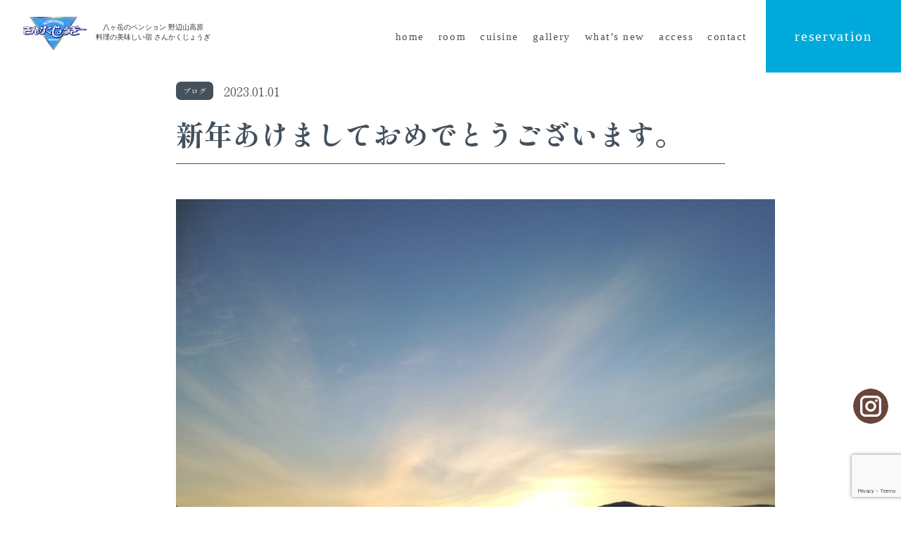

--- FILE ---
content_type: text/html; charset=utf-8
request_url: https://www.google.com/recaptcha/api2/anchor?ar=1&k=6LeuHr8qAAAAAPHCtyFVyl0zZ8oKCAgaDG8pMurL&co=aHR0cHM6Ly95LXNhbmtha3UuY29tOjQ0Mw..&hl=en&v=PoyoqOPhxBO7pBk68S4YbpHZ&size=invisible&anchor-ms=20000&execute-ms=30000&cb=7ywkxncvkt9z
body_size: 48768
content:
<!DOCTYPE HTML><html dir="ltr" lang="en"><head><meta http-equiv="Content-Type" content="text/html; charset=UTF-8">
<meta http-equiv="X-UA-Compatible" content="IE=edge">
<title>reCAPTCHA</title>
<style type="text/css">
/* cyrillic-ext */
@font-face {
  font-family: 'Roboto';
  font-style: normal;
  font-weight: 400;
  font-stretch: 100%;
  src: url(//fonts.gstatic.com/s/roboto/v48/KFO7CnqEu92Fr1ME7kSn66aGLdTylUAMa3GUBHMdazTgWw.woff2) format('woff2');
  unicode-range: U+0460-052F, U+1C80-1C8A, U+20B4, U+2DE0-2DFF, U+A640-A69F, U+FE2E-FE2F;
}
/* cyrillic */
@font-face {
  font-family: 'Roboto';
  font-style: normal;
  font-weight: 400;
  font-stretch: 100%;
  src: url(//fonts.gstatic.com/s/roboto/v48/KFO7CnqEu92Fr1ME7kSn66aGLdTylUAMa3iUBHMdazTgWw.woff2) format('woff2');
  unicode-range: U+0301, U+0400-045F, U+0490-0491, U+04B0-04B1, U+2116;
}
/* greek-ext */
@font-face {
  font-family: 'Roboto';
  font-style: normal;
  font-weight: 400;
  font-stretch: 100%;
  src: url(//fonts.gstatic.com/s/roboto/v48/KFO7CnqEu92Fr1ME7kSn66aGLdTylUAMa3CUBHMdazTgWw.woff2) format('woff2');
  unicode-range: U+1F00-1FFF;
}
/* greek */
@font-face {
  font-family: 'Roboto';
  font-style: normal;
  font-weight: 400;
  font-stretch: 100%;
  src: url(//fonts.gstatic.com/s/roboto/v48/KFO7CnqEu92Fr1ME7kSn66aGLdTylUAMa3-UBHMdazTgWw.woff2) format('woff2');
  unicode-range: U+0370-0377, U+037A-037F, U+0384-038A, U+038C, U+038E-03A1, U+03A3-03FF;
}
/* math */
@font-face {
  font-family: 'Roboto';
  font-style: normal;
  font-weight: 400;
  font-stretch: 100%;
  src: url(//fonts.gstatic.com/s/roboto/v48/KFO7CnqEu92Fr1ME7kSn66aGLdTylUAMawCUBHMdazTgWw.woff2) format('woff2');
  unicode-range: U+0302-0303, U+0305, U+0307-0308, U+0310, U+0312, U+0315, U+031A, U+0326-0327, U+032C, U+032F-0330, U+0332-0333, U+0338, U+033A, U+0346, U+034D, U+0391-03A1, U+03A3-03A9, U+03B1-03C9, U+03D1, U+03D5-03D6, U+03F0-03F1, U+03F4-03F5, U+2016-2017, U+2034-2038, U+203C, U+2040, U+2043, U+2047, U+2050, U+2057, U+205F, U+2070-2071, U+2074-208E, U+2090-209C, U+20D0-20DC, U+20E1, U+20E5-20EF, U+2100-2112, U+2114-2115, U+2117-2121, U+2123-214F, U+2190, U+2192, U+2194-21AE, U+21B0-21E5, U+21F1-21F2, U+21F4-2211, U+2213-2214, U+2216-22FF, U+2308-230B, U+2310, U+2319, U+231C-2321, U+2336-237A, U+237C, U+2395, U+239B-23B7, U+23D0, U+23DC-23E1, U+2474-2475, U+25AF, U+25B3, U+25B7, U+25BD, U+25C1, U+25CA, U+25CC, U+25FB, U+266D-266F, U+27C0-27FF, U+2900-2AFF, U+2B0E-2B11, U+2B30-2B4C, U+2BFE, U+3030, U+FF5B, U+FF5D, U+1D400-1D7FF, U+1EE00-1EEFF;
}
/* symbols */
@font-face {
  font-family: 'Roboto';
  font-style: normal;
  font-weight: 400;
  font-stretch: 100%;
  src: url(//fonts.gstatic.com/s/roboto/v48/KFO7CnqEu92Fr1ME7kSn66aGLdTylUAMaxKUBHMdazTgWw.woff2) format('woff2');
  unicode-range: U+0001-000C, U+000E-001F, U+007F-009F, U+20DD-20E0, U+20E2-20E4, U+2150-218F, U+2190, U+2192, U+2194-2199, U+21AF, U+21E6-21F0, U+21F3, U+2218-2219, U+2299, U+22C4-22C6, U+2300-243F, U+2440-244A, U+2460-24FF, U+25A0-27BF, U+2800-28FF, U+2921-2922, U+2981, U+29BF, U+29EB, U+2B00-2BFF, U+4DC0-4DFF, U+FFF9-FFFB, U+10140-1018E, U+10190-1019C, U+101A0, U+101D0-101FD, U+102E0-102FB, U+10E60-10E7E, U+1D2C0-1D2D3, U+1D2E0-1D37F, U+1F000-1F0FF, U+1F100-1F1AD, U+1F1E6-1F1FF, U+1F30D-1F30F, U+1F315, U+1F31C, U+1F31E, U+1F320-1F32C, U+1F336, U+1F378, U+1F37D, U+1F382, U+1F393-1F39F, U+1F3A7-1F3A8, U+1F3AC-1F3AF, U+1F3C2, U+1F3C4-1F3C6, U+1F3CA-1F3CE, U+1F3D4-1F3E0, U+1F3ED, U+1F3F1-1F3F3, U+1F3F5-1F3F7, U+1F408, U+1F415, U+1F41F, U+1F426, U+1F43F, U+1F441-1F442, U+1F444, U+1F446-1F449, U+1F44C-1F44E, U+1F453, U+1F46A, U+1F47D, U+1F4A3, U+1F4B0, U+1F4B3, U+1F4B9, U+1F4BB, U+1F4BF, U+1F4C8-1F4CB, U+1F4D6, U+1F4DA, U+1F4DF, U+1F4E3-1F4E6, U+1F4EA-1F4ED, U+1F4F7, U+1F4F9-1F4FB, U+1F4FD-1F4FE, U+1F503, U+1F507-1F50B, U+1F50D, U+1F512-1F513, U+1F53E-1F54A, U+1F54F-1F5FA, U+1F610, U+1F650-1F67F, U+1F687, U+1F68D, U+1F691, U+1F694, U+1F698, U+1F6AD, U+1F6B2, U+1F6B9-1F6BA, U+1F6BC, U+1F6C6-1F6CF, U+1F6D3-1F6D7, U+1F6E0-1F6EA, U+1F6F0-1F6F3, U+1F6F7-1F6FC, U+1F700-1F7FF, U+1F800-1F80B, U+1F810-1F847, U+1F850-1F859, U+1F860-1F887, U+1F890-1F8AD, U+1F8B0-1F8BB, U+1F8C0-1F8C1, U+1F900-1F90B, U+1F93B, U+1F946, U+1F984, U+1F996, U+1F9E9, U+1FA00-1FA6F, U+1FA70-1FA7C, U+1FA80-1FA89, U+1FA8F-1FAC6, U+1FACE-1FADC, U+1FADF-1FAE9, U+1FAF0-1FAF8, U+1FB00-1FBFF;
}
/* vietnamese */
@font-face {
  font-family: 'Roboto';
  font-style: normal;
  font-weight: 400;
  font-stretch: 100%;
  src: url(//fonts.gstatic.com/s/roboto/v48/KFO7CnqEu92Fr1ME7kSn66aGLdTylUAMa3OUBHMdazTgWw.woff2) format('woff2');
  unicode-range: U+0102-0103, U+0110-0111, U+0128-0129, U+0168-0169, U+01A0-01A1, U+01AF-01B0, U+0300-0301, U+0303-0304, U+0308-0309, U+0323, U+0329, U+1EA0-1EF9, U+20AB;
}
/* latin-ext */
@font-face {
  font-family: 'Roboto';
  font-style: normal;
  font-weight: 400;
  font-stretch: 100%;
  src: url(//fonts.gstatic.com/s/roboto/v48/KFO7CnqEu92Fr1ME7kSn66aGLdTylUAMa3KUBHMdazTgWw.woff2) format('woff2');
  unicode-range: U+0100-02BA, U+02BD-02C5, U+02C7-02CC, U+02CE-02D7, U+02DD-02FF, U+0304, U+0308, U+0329, U+1D00-1DBF, U+1E00-1E9F, U+1EF2-1EFF, U+2020, U+20A0-20AB, U+20AD-20C0, U+2113, U+2C60-2C7F, U+A720-A7FF;
}
/* latin */
@font-face {
  font-family: 'Roboto';
  font-style: normal;
  font-weight: 400;
  font-stretch: 100%;
  src: url(//fonts.gstatic.com/s/roboto/v48/KFO7CnqEu92Fr1ME7kSn66aGLdTylUAMa3yUBHMdazQ.woff2) format('woff2');
  unicode-range: U+0000-00FF, U+0131, U+0152-0153, U+02BB-02BC, U+02C6, U+02DA, U+02DC, U+0304, U+0308, U+0329, U+2000-206F, U+20AC, U+2122, U+2191, U+2193, U+2212, U+2215, U+FEFF, U+FFFD;
}
/* cyrillic-ext */
@font-face {
  font-family: 'Roboto';
  font-style: normal;
  font-weight: 500;
  font-stretch: 100%;
  src: url(//fonts.gstatic.com/s/roboto/v48/KFO7CnqEu92Fr1ME7kSn66aGLdTylUAMa3GUBHMdazTgWw.woff2) format('woff2');
  unicode-range: U+0460-052F, U+1C80-1C8A, U+20B4, U+2DE0-2DFF, U+A640-A69F, U+FE2E-FE2F;
}
/* cyrillic */
@font-face {
  font-family: 'Roboto';
  font-style: normal;
  font-weight: 500;
  font-stretch: 100%;
  src: url(//fonts.gstatic.com/s/roboto/v48/KFO7CnqEu92Fr1ME7kSn66aGLdTylUAMa3iUBHMdazTgWw.woff2) format('woff2');
  unicode-range: U+0301, U+0400-045F, U+0490-0491, U+04B0-04B1, U+2116;
}
/* greek-ext */
@font-face {
  font-family: 'Roboto';
  font-style: normal;
  font-weight: 500;
  font-stretch: 100%;
  src: url(//fonts.gstatic.com/s/roboto/v48/KFO7CnqEu92Fr1ME7kSn66aGLdTylUAMa3CUBHMdazTgWw.woff2) format('woff2');
  unicode-range: U+1F00-1FFF;
}
/* greek */
@font-face {
  font-family: 'Roboto';
  font-style: normal;
  font-weight: 500;
  font-stretch: 100%;
  src: url(//fonts.gstatic.com/s/roboto/v48/KFO7CnqEu92Fr1ME7kSn66aGLdTylUAMa3-UBHMdazTgWw.woff2) format('woff2');
  unicode-range: U+0370-0377, U+037A-037F, U+0384-038A, U+038C, U+038E-03A1, U+03A3-03FF;
}
/* math */
@font-face {
  font-family: 'Roboto';
  font-style: normal;
  font-weight: 500;
  font-stretch: 100%;
  src: url(//fonts.gstatic.com/s/roboto/v48/KFO7CnqEu92Fr1ME7kSn66aGLdTylUAMawCUBHMdazTgWw.woff2) format('woff2');
  unicode-range: U+0302-0303, U+0305, U+0307-0308, U+0310, U+0312, U+0315, U+031A, U+0326-0327, U+032C, U+032F-0330, U+0332-0333, U+0338, U+033A, U+0346, U+034D, U+0391-03A1, U+03A3-03A9, U+03B1-03C9, U+03D1, U+03D5-03D6, U+03F0-03F1, U+03F4-03F5, U+2016-2017, U+2034-2038, U+203C, U+2040, U+2043, U+2047, U+2050, U+2057, U+205F, U+2070-2071, U+2074-208E, U+2090-209C, U+20D0-20DC, U+20E1, U+20E5-20EF, U+2100-2112, U+2114-2115, U+2117-2121, U+2123-214F, U+2190, U+2192, U+2194-21AE, U+21B0-21E5, U+21F1-21F2, U+21F4-2211, U+2213-2214, U+2216-22FF, U+2308-230B, U+2310, U+2319, U+231C-2321, U+2336-237A, U+237C, U+2395, U+239B-23B7, U+23D0, U+23DC-23E1, U+2474-2475, U+25AF, U+25B3, U+25B7, U+25BD, U+25C1, U+25CA, U+25CC, U+25FB, U+266D-266F, U+27C0-27FF, U+2900-2AFF, U+2B0E-2B11, U+2B30-2B4C, U+2BFE, U+3030, U+FF5B, U+FF5D, U+1D400-1D7FF, U+1EE00-1EEFF;
}
/* symbols */
@font-face {
  font-family: 'Roboto';
  font-style: normal;
  font-weight: 500;
  font-stretch: 100%;
  src: url(//fonts.gstatic.com/s/roboto/v48/KFO7CnqEu92Fr1ME7kSn66aGLdTylUAMaxKUBHMdazTgWw.woff2) format('woff2');
  unicode-range: U+0001-000C, U+000E-001F, U+007F-009F, U+20DD-20E0, U+20E2-20E4, U+2150-218F, U+2190, U+2192, U+2194-2199, U+21AF, U+21E6-21F0, U+21F3, U+2218-2219, U+2299, U+22C4-22C6, U+2300-243F, U+2440-244A, U+2460-24FF, U+25A0-27BF, U+2800-28FF, U+2921-2922, U+2981, U+29BF, U+29EB, U+2B00-2BFF, U+4DC0-4DFF, U+FFF9-FFFB, U+10140-1018E, U+10190-1019C, U+101A0, U+101D0-101FD, U+102E0-102FB, U+10E60-10E7E, U+1D2C0-1D2D3, U+1D2E0-1D37F, U+1F000-1F0FF, U+1F100-1F1AD, U+1F1E6-1F1FF, U+1F30D-1F30F, U+1F315, U+1F31C, U+1F31E, U+1F320-1F32C, U+1F336, U+1F378, U+1F37D, U+1F382, U+1F393-1F39F, U+1F3A7-1F3A8, U+1F3AC-1F3AF, U+1F3C2, U+1F3C4-1F3C6, U+1F3CA-1F3CE, U+1F3D4-1F3E0, U+1F3ED, U+1F3F1-1F3F3, U+1F3F5-1F3F7, U+1F408, U+1F415, U+1F41F, U+1F426, U+1F43F, U+1F441-1F442, U+1F444, U+1F446-1F449, U+1F44C-1F44E, U+1F453, U+1F46A, U+1F47D, U+1F4A3, U+1F4B0, U+1F4B3, U+1F4B9, U+1F4BB, U+1F4BF, U+1F4C8-1F4CB, U+1F4D6, U+1F4DA, U+1F4DF, U+1F4E3-1F4E6, U+1F4EA-1F4ED, U+1F4F7, U+1F4F9-1F4FB, U+1F4FD-1F4FE, U+1F503, U+1F507-1F50B, U+1F50D, U+1F512-1F513, U+1F53E-1F54A, U+1F54F-1F5FA, U+1F610, U+1F650-1F67F, U+1F687, U+1F68D, U+1F691, U+1F694, U+1F698, U+1F6AD, U+1F6B2, U+1F6B9-1F6BA, U+1F6BC, U+1F6C6-1F6CF, U+1F6D3-1F6D7, U+1F6E0-1F6EA, U+1F6F0-1F6F3, U+1F6F7-1F6FC, U+1F700-1F7FF, U+1F800-1F80B, U+1F810-1F847, U+1F850-1F859, U+1F860-1F887, U+1F890-1F8AD, U+1F8B0-1F8BB, U+1F8C0-1F8C1, U+1F900-1F90B, U+1F93B, U+1F946, U+1F984, U+1F996, U+1F9E9, U+1FA00-1FA6F, U+1FA70-1FA7C, U+1FA80-1FA89, U+1FA8F-1FAC6, U+1FACE-1FADC, U+1FADF-1FAE9, U+1FAF0-1FAF8, U+1FB00-1FBFF;
}
/* vietnamese */
@font-face {
  font-family: 'Roboto';
  font-style: normal;
  font-weight: 500;
  font-stretch: 100%;
  src: url(//fonts.gstatic.com/s/roboto/v48/KFO7CnqEu92Fr1ME7kSn66aGLdTylUAMa3OUBHMdazTgWw.woff2) format('woff2');
  unicode-range: U+0102-0103, U+0110-0111, U+0128-0129, U+0168-0169, U+01A0-01A1, U+01AF-01B0, U+0300-0301, U+0303-0304, U+0308-0309, U+0323, U+0329, U+1EA0-1EF9, U+20AB;
}
/* latin-ext */
@font-face {
  font-family: 'Roboto';
  font-style: normal;
  font-weight: 500;
  font-stretch: 100%;
  src: url(//fonts.gstatic.com/s/roboto/v48/KFO7CnqEu92Fr1ME7kSn66aGLdTylUAMa3KUBHMdazTgWw.woff2) format('woff2');
  unicode-range: U+0100-02BA, U+02BD-02C5, U+02C7-02CC, U+02CE-02D7, U+02DD-02FF, U+0304, U+0308, U+0329, U+1D00-1DBF, U+1E00-1E9F, U+1EF2-1EFF, U+2020, U+20A0-20AB, U+20AD-20C0, U+2113, U+2C60-2C7F, U+A720-A7FF;
}
/* latin */
@font-face {
  font-family: 'Roboto';
  font-style: normal;
  font-weight: 500;
  font-stretch: 100%;
  src: url(//fonts.gstatic.com/s/roboto/v48/KFO7CnqEu92Fr1ME7kSn66aGLdTylUAMa3yUBHMdazQ.woff2) format('woff2');
  unicode-range: U+0000-00FF, U+0131, U+0152-0153, U+02BB-02BC, U+02C6, U+02DA, U+02DC, U+0304, U+0308, U+0329, U+2000-206F, U+20AC, U+2122, U+2191, U+2193, U+2212, U+2215, U+FEFF, U+FFFD;
}
/* cyrillic-ext */
@font-face {
  font-family: 'Roboto';
  font-style: normal;
  font-weight: 900;
  font-stretch: 100%;
  src: url(//fonts.gstatic.com/s/roboto/v48/KFO7CnqEu92Fr1ME7kSn66aGLdTylUAMa3GUBHMdazTgWw.woff2) format('woff2');
  unicode-range: U+0460-052F, U+1C80-1C8A, U+20B4, U+2DE0-2DFF, U+A640-A69F, U+FE2E-FE2F;
}
/* cyrillic */
@font-face {
  font-family: 'Roboto';
  font-style: normal;
  font-weight: 900;
  font-stretch: 100%;
  src: url(//fonts.gstatic.com/s/roboto/v48/KFO7CnqEu92Fr1ME7kSn66aGLdTylUAMa3iUBHMdazTgWw.woff2) format('woff2');
  unicode-range: U+0301, U+0400-045F, U+0490-0491, U+04B0-04B1, U+2116;
}
/* greek-ext */
@font-face {
  font-family: 'Roboto';
  font-style: normal;
  font-weight: 900;
  font-stretch: 100%;
  src: url(//fonts.gstatic.com/s/roboto/v48/KFO7CnqEu92Fr1ME7kSn66aGLdTylUAMa3CUBHMdazTgWw.woff2) format('woff2');
  unicode-range: U+1F00-1FFF;
}
/* greek */
@font-face {
  font-family: 'Roboto';
  font-style: normal;
  font-weight: 900;
  font-stretch: 100%;
  src: url(//fonts.gstatic.com/s/roboto/v48/KFO7CnqEu92Fr1ME7kSn66aGLdTylUAMa3-UBHMdazTgWw.woff2) format('woff2');
  unicode-range: U+0370-0377, U+037A-037F, U+0384-038A, U+038C, U+038E-03A1, U+03A3-03FF;
}
/* math */
@font-face {
  font-family: 'Roboto';
  font-style: normal;
  font-weight: 900;
  font-stretch: 100%;
  src: url(//fonts.gstatic.com/s/roboto/v48/KFO7CnqEu92Fr1ME7kSn66aGLdTylUAMawCUBHMdazTgWw.woff2) format('woff2');
  unicode-range: U+0302-0303, U+0305, U+0307-0308, U+0310, U+0312, U+0315, U+031A, U+0326-0327, U+032C, U+032F-0330, U+0332-0333, U+0338, U+033A, U+0346, U+034D, U+0391-03A1, U+03A3-03A9, U+03B1-03C9, U+03D1, U+03D5-03D6, U+03F0-03F1, U+03F4-03F5, U+2016-2017, U+2034-2038, U+203C, U+2040, U+2043, U+2047, U+2050, U+2057, U+205F, U+2070-2071, U+2074-208E, U+2090-209C, U+20D0-20DC, U+20E1, U+20E5-20EF, U+2100-2112, U+2114-2115, U+2117-2121, U+2123-214F, U+2190, U+2192, U+2194-21AE, U+21B0-21E5, U+21F1-21F2, U+21F4-2211, U+2213-2214, U+2216-22FF, U+2308-230B, U+2310, U+2319, U+231C-2321, U+2336-237A, U+237C, U+2395, U+239B-23B7, U+23D0, U+23DC-23E1, U+2474-2475, U+25AF, U+25B3, U+25B7, U+25BD, U+25C1, U+25CA, U+25CC, U+25FB, U+266D-266F, U+27C0-27FF, U+2900-2AFF, U+2B0E-2B11, U+2B30-2B4C, U+2BFE, U+3030, U+FF5B, U+FF5D, U+1D400-1D7FF, U+1EE00-1EEFF;
}
/* symbols */
@font-face {
  font-family: 'Roboto';
  font-style: normal;
  font-weight: 900;
  font-stretch: 100%;
  src: url(//fonts.gstatic.com/s/roboto/v48/KFO7CnqEu92Fr1ME7kSn66aGLdTylUAMaxKUBHMdazTgWw.woff2) format('woff2');
  unicode-range: U+0001-000C, U+000E-001F, U+007F-009F, U+20DD-20E0, U+20E2-20E4, U+2150-218F, U+2190, U+2192, U+2194-2199, U+21AF, U+21E6-21F0, U+21F3, U+2218-2219, U+2299, U+22C4-22C6, U+2300-243F, U+2440-244A, U+2460-24FF, U+25A0-27BF, U+2800-28FF, U+2921-2922, U+2981, U+29BF, U+29EB, U+2B00-2BFF, U+4DC0-4DFF, U+FFF9-FFFB, U+10140-1018E, U+10190-1019C, U+101A0, U+101D0-101FD, U+102E0-102FB, U+10E60-10E7E, U+1D2C0-1D2D3, U+1D2E0-1D37F, U+1F000-1F0FF, U+1F100-1F1AD, U+1F1E6-1F1FF, U+1F30D-1F30F, U+1F315, U+1F31C, U+1F31E, U+1F320-1F32C, U+1F336, U+1F378, U+1F37D, U+1F382, U+1F393-1F39F, U+1F3A7-1F3A8, U+1F3AC-1F3AF, U+1F3C2, U+1F3C4-1F3C6, U+1F3CA-1F3CE, U+1F3D4-1F3E0, U+1F3ED, U+1F3F1-1F3F3, U+1F3F5-1F3F7, U+1F408, U+1F415, U+1F41F, U+1F426, U+1F43F, U+1F441-1F442, U+1F444, U+1F446-1F449, U+1F44C-1F44E, U+1F453, U+1F46A, U+1F47D, U+1F4A3, U+1F4B0, U+1F4B3, U+1F4B9, U+1F4BB, U+1F4BF, U+1F4C8-1F4CB, U+1F4D6, U+1F4DA, U+1F4DF, U+1F4E3-1F4E6, U+1F4EA-1F4ED, U+1F4F7, U+1F4F9-1F4FB, U+1F4FD-1F4FE, U+1F503, U+1F507-1F50B, U+1F50D, U+1F512-1F513, U+1F53E-1F54A, U+1F54F-1F5FA, U+1F610, U+1F650-1F67F, U+1F687, U+1F68D, U+1F691, U+1F694, U+1F698, U+1F6AD, U+1F6B2, U+1F6B9-1F6BA, U+1F6BC, U+1F6C6-1F6CF, U+1F6D3-1F6D7, U+1F6E0-1F6EA, U+1F6F0-1F6F3, U+1F6F7-1F6FC, U+1F700-1F7FF, U+1F800-1F80B, U+1F810-1F847, U+1F850-1F859, U+1F860-1F887, U+1F890-1F8AD, U+1F8B0-1F8BB, U+1F8C0-1F8C1, U+1F900-1F90B, U+1F93B, U+1F946, U+1F984, U+1F996, U+1F9E9, U+1FA00-1FA6F, U+1FA70-1FA7C, U+1FA80-1FA89, U+1FA8F-1FAC6, U+1FACE-1FADC, U+1FADF-1FAE9, U+1FAF0-1FAF8, U+1FB00-1FBFF;
}
/* vietnamese */
@font-face {
  font-family: 'Roboto';
  font-style: normal;
  font-weight: 900;
  font-stretch: 100%;
  src: url(//fonts.gstatic.com/s/roboto/v48/KFO7CnqEu92Fr1ME7kSn66aGLdTylUAMa3OUBHMdazTgWw.woff2) format('woff2');
  unicode-range: U+0102-0103, U+0110-0111, U+0128-0129, U+0168-0169, U+01A0-01A1, U+01AF-01B0, U+0300-0301, U+0303-0304, U+0308-0309, U+0323, U+0329, U+1EA0-1EF9, U+20AB;
}
/* latin-ext */
@font-face {
  font-family: 'Roboto';
  font-style: normal;
  font-weight: 900;
  font-stretch: 100%;
  src: url(//fonts.gstatic.com/s/roboto/v48/KFO7CnqEu92Fr1ME7kSn66aGLdTylUAMa3KUBHMdazTgWw.woff2) format('woff2');
  unicode-range: U+0100-02BA, U+02BD-02C5, U+02C7-02CC, U+02CE-02D7, U+02DD-02FF, U+0304, U+0308, U+0329, U+1D00-1DBF, U+1E00-1E9F, U+1EF2-1EFF, U+2020, U+20A0-20AB, U+20AD-20C0, U+2113, U+2C60-2C7F, U+A720-A7FF;
}
/* latin */
@font-face {
  font-family: 'Roboto';
  font-style: normal;
  font-weight: 900;
  font-stretch: 100%;
  src: url(//fonts.gstatic.com/s/roboto/v48/KFO7CnqEu92Fr1ME7kSn66aGLdTylUAMa3yUBHMdazQ.woff2) format('woff2');
  unicode-range: U+0000-00FF, U+0131, U+0152-0153, U+02BB-02BC, U+02C6, U+02DA, U+02DC, U+0304, U+0308, U+0329, U+2000-206F, U+20AC, U+2122, U+2191, U+2193, U+2212, U+2215, U+FEFF, U+FFFD;
}

</style>
<link rel="stylesheet" type="text/css" href="https://www.gstatic.com/recaptcha/releases/PoyoqOPhxBO7pBk68S4YbpHZ/styles__ltr.css">
<script nonce="iQ0t4iVTwnc-CRr_WaY2Kw" type="text/javascript">window['__recaptcha_api'] = 'https://www.google.com/recaptcha/api2/';</script>
<script type="text/javascript" src="https://www.gstatic.com/recaptcha/releases/PoyoqOPhxBO7pBk68S4YbpHZ/recaptcha__en.js" nonce="iQ0t4iVTwnc-CRr_WaY2Kw">
      
    </script></head>
<body><div id="rc-anchor-alert" class="rc-anchor-alert"></div>
<input type="hidden" id="recaptcha-token" value="[base64]">
<script type="text/javascript" nonce="iQ0t4iVTwnc-CRr_WaY2Kw">
      recaptcha.anchor.Main.init("[\x22ainput\x22,[\x22bgdata\x22,\x22\x22,\[base64]/[base64]/[base64]/KE4oMTI0LHYsdi5HKSxMWihsLHYpKTpOKDEyNCx2LGwpLFYpLHYpLFQpKSxGKDE3MSx2KX0scjc9ZnVuY3Rpb24obCl7cmV0dXJuIGx9LEM9ZnVuY3Rpb24obCxWLHYpe04odixsLFYpLFZbYWtdPTI3OTZ9LG49ZnVuY3Rpb24obCxWKXtWLlg9KChWLlg/[base64]/[base64]/[base64]/[base64]/[base64]/[base64]/[base64]/[base64]/[base64]/[base64]/[base64]\\u003d\x22,\[base64]\x22,\x22QTLCnwTCicK1WVIWw5BJwqpiGcOWJHVWw4HDm8Klw6Asw5vDt2/[base64]/[base64]/Dhxo8U8K0CWbClF5sDwU2wrJ6T2UiTcKcOXdZQXh0YG16SBo/[base64]/[base64]/DsUcgDSDCr25fDcOKwpMNCh0HUj7DmMKxAkZZworDtQbDv8Kmw6wdMmnDkcOYNHPDpTYSbsKEQlY0w5/[base64]/DjG41G1sVw6vCmMOqwpdxwqrDvcOFcTLCkQjDvcKlFsO1w6rCqk/DlsOnSsKSGsO8b0pWw5gqf8KWIMO/FMKQw7vDuyLCs8Kzw6AMD8OWJVzDvkp/wooTQ8O/Li4eLsOswpxrZGjDtkPDvUXChTfCk2RswqAhw4PDgzDCkD49wrFZw6PCmz7Dk8OeVn/CrF3CicOpwr/DtMKTD2PDgcO9w5UVwqrDk8KRw7/[base64]/[base64]/DjcOwI8K3fsOoER45wpjCtBPCvT3DpnRFw6lYw4zCkMOJw5x8H8K7TsO9w5/DjMKQfsKxwprCinPCu3/CihvCvWJYw7N5QcKow51ra1cCwobDhHNJZhTDhAXCh8OpQmN7w7/[base64]/[base64]/DvcKFT8KIQjzCqsK4w63CkRvDjB3DssK2wpzDuhtdwrtuwqxEwr/DkMOafB5nfQDDqsKkLi7CnsK0w5fDh2cSw6DDlU7DlsKvwrbChxPCszcwGWAmwpHDsk7CpGRyUcO4wq8cMQPDmxdaSMK0w4vDtGlmw4XCkcOWah/CsVbDqcOYZ8OTPEHDqMOgQDpfGjImXGUCw5HCrlXDnwJRwqrDsR/Cu2RUO8Kwwp7Dn2/DknIhw5/Do8O4YT/CtcOgIMOGGXMpM2/DoQl2wrgDwrbDqDPDmgASwpXDjsKBSMKGb8KJw7TDj8K9w7svXsO3N8K1ACnCqBrDoEspBgvCiMO4w4cEUndaw4HDinQqUwPCmkkxM8KxVHF2w5zChQ3CtUMDw6Yow65IPwzCi8KGDmlWEWBiwqHDvBFTw4zDjcKkWXrChMOIwq/Cjm/DqDDCucKywpbCo8K/w4YQZ8ObwpXCjGHCoVTCjnjDsgAlwrY2w5zClx/[base64]/GjnDqVnClm3CtmzDiCppa1vCkcKRw4nCvMK8w4LCkk0wEmvCiV5+D8KDw7nCtcKrwpnCowDDsRkASmoTKnJHX1nDmUjCmMKHwobCrcKfCcOVwrDDksObdUPDrWzDji7DjMOXPcOHwpHDpcK7w4zDscK/ACJOwqdTw4fDvld7wrHCtMOWw4M+wrtKwoDCosKMeD/DuWvDv8OcwrFyw6EQbMKbw7DCuXTDmcOVw5XDtMO8TjrDsMKOw7/DlRrCs8KZSzfClXAGwpPDvsONwpkJMcO7w7bDk1tFw7Bww7bCmsOGSsOfKCrDkcOPdmfDqHoVwoHDvAEVwr5Nw4IDUF3Dg2ZTw61Zwqctw5Z6wpp8w5B/[base64]/DscKUVMOuEcOcWEHDssKtX8OxIsKpfyfDsBI6V17DtMOKLsO/w7bDnMKlc8OTw4QWw7dGwrTDl11GYR3DoXTCtDgWHcO0a8KuWsOjMcK6NsKnw6ghw6zDiHXCssKUe8KWwpnDqCLCn8K/w4kPfVMdw4cuwpnDgwLCqzHDnhMfcMOlGcO4w4IDAsKMw5k8ZRXCp0NEwqfDjDrDnnwnUSnDh8OXPMOUEcOfw504w7ECSsOaGiZww5/Dp8KSw4/DtsKGKU4rH8OBTMKdw6TDt8OsAsKjBcKiwqlqGsO0QMO9WsORPsOGZsOAwqXCsVxGwp16b8KWX2pGE8KawobDqSbCgCxFw5DCr2TCkMKXw4XDjQnCmMOLwoLDosKYdsOdCQ7CrMOTC8KdPhlteHNzfCvCqH4Hw5zCj2rDhEvCvcOqFcOLS08fdkLCjMKHwop/FD3DnsO4wq/Dp8K+w4QiNMKywp1LfcK7NMOYe8OVw6DDu8KQEHXCq2BZE0s8wpogZcOGayddccOZwq7CkMOcwpZhIcKWw7fDgCtjwrXDpsO1wqDDicOtwqtSw5bCjEzDiz3CkcKUwrLCnMK+wr/ClcO7wrbCjsKnfWgiHMKvw7IbwrQsFzTCl2DCkMOHwozDrMOub8OBwrfCocOxPWATVzc2WsKSTcOgw7zCnj/CtBBQwovCg8OGwoPDoATDtwLDmEXColLCmkozw5oXwqMOw7BTwr3DmjEwwpZow4jCv8OhdsKTwpMrTsKuw6LDt2/CmSRxQU90JcKCOEbCn8KMwpEmRQLDlMKWF8O3Mk59wopEY39JEyUdw7BVSHo+w7Uyw78HWcONw7VSfsKSwpPDj1JdacK/wqfCqsO9QMO2b8OUVEjDpMKAw7dxw49Bw6YicMOQw7NIw7HCj8KkCcK5CUzCk8KgwrLDusOGXsO9LMKFw5Yrwr1GVUoYw4zDk8OlwqDDhhLDjsO9wqFzw4vDuDPCmj52CcOzwofDrhlqK1LCvF0OEsKsZMKKVsKCM0jDm04Nwq/CncKhD3LDvDcscsONecOEwo9MZ0XDkjVzwr7ChTF6wp/DtxICY8KgS8O4BUDCncO3woDDhwnDnG8HGcO2w4HDvcOSERDCqMKOIsOTw4AqfUDDty0qw4LDjVIWw6pLwqdHwr3CmcKywr7CrSIVwqLDkQUlNcKbfw0XU8OZCVBDwq8Nw6w0BTTDlkXCqcOGw4Rtw5vDucO/w65Sw4Nfw7xCwrvCncOaTMO+GR9mKT/[base64]/CgirDh8K0csKEw7xowr8zw7UdEsKqwqrCo0s7bcOCaGPDg1XDr8O3ch/DpzpAUlhAYcKSIjM1wpc2wpTDsnJHw7nDg8OGw6XCpSghDsKbwpzDksKMwpZZwqJaFWMzTn7CqwfCpgLDpWDDrMK/H8K+wrTDqC3CvSU6w5MyGMKJN0jDq8KZw7zCi8KsKcKeXwZrwrR7wqc/[base64]/PMOvU0jDtGjDkMO5JX4vSF8xwqjDj0zDiF3CiD3DksOGFcKbJcKGwo7CocOUHgN1wo/[base64]/w4gqwrcpwpjDp2sHwofCnBLCosKJwrttGjlww7UywrrDqMOOe2fDhj3CrcKRZMOCUjRHwqrDsAzDmwkAHMOQwrtNFMOmVA9uwqEII8OvUsKvJsKEA2IqwqA7wqrDssObwqHDgsOnwrd7wobDrsOPesOffsOPIVXDoX/[base64]/[base64]/DuFN4wr3CmUbCtXTDo8KnUnXDnU5ZHsKQwrVzw5AZBsKlTE0gb8KodMOCwrIMwos5M1cXccO8wrjChcOnCsOECBfCmMOgEsOJwrjCtcO+woMOwoHDtsKswqR/XTg5w67CgMOXYlrDjcOOe8OhwoQsBsOLUHRUZTDDisK0VMKIwojCnsOOayvChDzDiVHCoj1uZ8OtFMKFwrjCmsO0wrNuwoleekQwN8OYwr0jGcOtdzDCmcOqXkDDjhEzQGVUb3LDo8KXw5UJVi7Ci8KrIF/DviXCjsKIw59QBMOqwp3DgcKmRcOVRnvDisKZwp0Ow5/[base64]/CpcOaBljDrsKNw64Xw4RQw7w4EMO2w69xw7tWEQ/DixPCqcKzw5Ukw5l8w6HCisKgdMOaS1nCpMKYKcKoOj/[base64]/Cr8K3wo8xLcO1wpJzw6rDiVLCmxB8JkXCqsK+FcOgOTbDtVHDjhk3w73Cu1psDsKWwrQ/[base64]/[base64]/[base64]/DlExww5Ncw6vDhQEFUsOVwptSV8K/[base64]/CjcK6OcK4aSdXfX7DrsOyEcO3C1Y1wq5cw7/[base64]/[base64]/CmWPDtMK9WcO6JcKzwrEwW8OUSgsaR3kHbGzCgyjDucOzIMO4w6XDrMKEUSLDvcKCGlTCrcKUAQR9MsKUQsOXwpvDlxTDkMKIw4vDscONwq/[base64]/w6BVLMKHY8KZYsOXJcKSwrdgwrkEw67CkBILwpnDvXVwwrPCozJqw6jDrDR/aGAoasKvw7ccH8KKBMOiaMOCX8OfSm8ZwrdlFjPDs8OMwobDtE3CiXorw7pjE8O4BcKXwqjDvn5LR8Oyw5vCsz0xw5DCiMOvwphTw4rChcODNTbCl8OrY1YKw4/[base64]/McKGCBHCl8K+wpzCt3nCmcKfw4RiwqJEA8O/[base64]/[base64]/dsKHVMKswrU4wpw5HMKFwoDClcOgIsKdw6VAIiLDi1VCJMKbd0HDpn4+wpjCk2IWwqZSP8KMVHvCpifDicOGbGvDn18Fw5pKe8KTJcKKanMIQgPCuULCksK1C33CiWHDuXYFLMKqw5RDw4LCkcKXRgxOKVc8SMONw6vDsMOvwrrDpEdjw75PNXPCj8OuAH/[base64]/w5rDrF3CvUUjw7vCk8O0wpTCj8KBICbCq8O1w6MIHDrDnsKpGA43F3nDp8KgRlE7NcKkCMOFMMKzw4zCl8KWYcORXMKNwqk4UA3CvcORw4nDkMOEw4oEwoPDsAFHJsKILxbCl8KwUi9Mw49ewrRTJcKVw48nw7F4w5PCg07DtMKyRMKUwqF8wpJDw53CgAogwr/[base64]/[base64]/DhBQBacK9w4/CsArDlcOvT2s8woQTwogCwr5MAkA0wqhIw5zDrEFdB8KeasOKw5h1N3ZkIwzCvkAvw4HDhj7Ds8KfRRrDtMOId8OKw6rDp8OZAMOMM8OFNkXCusOQbzduw4ozRMKHN8O/[base64]/DpcOUQWkjw5rCjh/[base64]/CqR1EfSfDqMOfw7TCgAxrUMOVwrDCksKcO2vDvsOzw413XMOqwocCNMKqw5E7OMK3XyDCuMKxL8OYYE3DvUdkwqRvbVLCmsKgwrHDtcKrwqfDu8KzPRApwq7CjMKEw4YeF0rDkMO1PVTCnMO1WxPDpMOdw54oYcONdMKSwpgvX0LDqcKww6/DiDLCl8Kaw7TClX3DscKMwrMrVkVBKFA0wovCscO1IRzDlRAResOPw6ggw5sww6RTIUzCm8ObN0XCtcKDFcODw7XCtxlYw7jChnFdw6IxwoLDpQnDnMOiwqlfC8Kqwo7DqMOLw7LCrMK5w5RfbUbDpnloKMOowpzDosO7w4/Cl8KDwqvCucKhdcKZX0vCucOSwpoxM1xKFsOHEUvCuMKjw5HCjsOwQMOgwq3CkU3Ck8K7wq3CjxRzw6bDmMK1N8OtBsOVHlx/DsKBQRZdCzjCnUV9wrNaDCFQB8OPwoXDr1jDoEbDtMO4G8OuSMOAwqbCtMKfwpzCogoQw5h6w7IhTFYewpbCvsK3NWo+UcO1wq5IRMKlwq/ChSvDvsKGFcKWUMKee8KUS8K1w5dQwqJ/w6Q9w4Ndwps7dSXDgzPCgV50w7Yvw74oJgfCusKIwpLChsOWTmrDuy/DlsKhw7LCmhBUw6jDpcOlKcOXbMOCwqvCr0N8wo7CqivDsMOOwrzCucK7FsKwElc0w4PCoEULwoA5wo0VF3BAL2XDtMOxw7MQRjZVw5LCrQzDlA7DlBgkE0BHNStRwo9vw7rCicOTwoXCscKuZcO/w6k6wqQEwrkjwobDpMO8wrjDvcKSMcKRBQU1Vm9VdMKEw4daw40RwowmwqfDlBcIWXZXQsKEB8KJdFzCgcOWYnggwqvCv8OVwoLCoW7DhUXCr8ODwrfCgsK5w6MxwrvDkcOxw4jCkl5tK8KAwq/CrsK6w7ZuO8Oxw5HDgsKDwoUZNcK5Pi3CmVUwwojCosObZm/[base64]/[base64]/DgcOkw4LDpkPCmMKUw6hwwrPDvjhnI2I3JglLw5khwrTCoUHClFzDrlFmw7JHEW0TZwfDm8OrLsO9w6EGBxVUfyXDmsKgXmM5e1cwQMO1V8KUDzB6RSbCscOaT8KNOVg/QCVOeSxKwpvDrR1HHMK/w7PCpwnCgChUwpwewrUZQWs4wr/[base64]/DksKWDAl/w5sDP8KgAzHDumRuQX7Cu8K/cUDDj8Kkw7DDoAhfwrDCg8O3wrhcw6XCtcOKw7/CmMK+McKoVkpHRsOKwo4ISVzCtsO+wrHCk0jDpMOyw6TCrMKWbmB0YgzCj2HCncKPPyDDlzLDpynDsMOCwq9iw5tBw4HCvsOpwoHCjMKlIXnDusKlwo5ALC9qwp4qGMKhBMKAJsKcwql9wr/DhMKcw7NTVcO6wrTDuSU6wp7DjcOcasK/wqoyKMKMQsK6OsOZSsO5w4HDsGPDiMKjO8K6RV/Cli3DhXABw5xkw6bDkm3CqDTCk8OKTsO/TS/DoMOlBcKeUsOOHxLCncOJwpTDl3VxHcOVPsK/wpnDtR3DiMO5wrjDk8KSYMK8wpfCmsKow47Crw4yP8K4LMOHARobUcOiQCzDjDzDicKcSsKcRcKvwpLDlcKvOC7CusOiwrbDkRoZw5HCnRRsEsKBG31awr3CqlDCosKnw7rCpMO/w4UlK8O2woDCrcKzScOgw7hlwqfCncONwp7ChsKuERVmwplpLynDqHDDrSrCsi7CqR3DtcO7HQUbw5fDtCzChl0pchbCn8O6NsOowqHCssOkJcOZw67DvsOuw5dLLRM5VhcTSAIVwoPDksOFwqjDrWowBVQYwonCuBlpV8OAXERlGMOfJFQ3TS/[base64]/[base64]/w73Cli3Dr8KWWMKwGW7Dl8Kgw6jCsEYCwqMyRsO9w64uw61bNcKaRcO4wpRZemMdZMOmw5hBb8Ktw5vCoMOHD8KOA8Oowr/[base64]/[base64]/Dp8O1HCfDl2Quwr15DMK3wrYfw7RGf8KDKsO6Iy4yGysIw6waw4XDnB7Dr1E/[base64]/[base64]/CnMKMw5rDtcK2w7d/I2FFw7B3KcK4wrlDw7ltGsK2cG3DucK3w73CncOSwrHCi1ZPw64dYsO9w5HCuXbDm8O3N8Kpw6MHw718w7NVwqMCTVTCj1ZYw5wIb8KFw5xfYcKAQMOLbTpjwoXCqwfChRfDnArCk2/CmXTDk18uSxbCq33DlWJfZsO3woIrwqh5wpU8wokQw4xtf8OdcD3DnH10CcKfw5MiViJ/[base64]/[base64]/CtEXDnA9jwrrCncKrw7XDlxjDtMKIYyHDgMKNw6HCmsOoby3CoA7Chl81wqjDicKiGsORAMKDw4VHw4nDscO1wr1Vw6bCscK/wqfCrBrCoxJxQMO2w54yYlHCpsKpw6XCv8KuwpTCt1/CgcOPw7jCj1TDrcKyw6HDpMKNwqlfSh5JF8KYwqczwrAiDsOnITUqe8KfAHTDv8KdMsKTw6LCjyPCjjdTalxnwovDvi4hW3jCjMKIMT7DnMOhw41tf1nCkiXDt8OkwopFw7nDt8OJclnCnMO1w5E3WcKkwp3DucK/DyErYHTDnC4FwpNRAcKjJcOtwqgLwocHwr/CvcOKCsKTw4hBwqDCqMO1wrMKw5TCk1DDlMOOKlFqwrbDtUw9dMOnZsOOwonCqcOgw7vCq3LCvMKEb38Fw5vDhnvCj0/DlFrDjMKPwpgbworCtMOPwoV5eGdBD8KgRQ0Ow5HDtgcpNgIkd8K3UcOKwpbCoTURw4fDnCpIw5zDlsOTwqFTwofCtkrCoS3ClMKTEcOXLcOdwq14wp5twoDDlcOcXw9HTxHCs8KDw4B4w5vCgxITw4AmA8K+wp/CmsKTPMKUw7XCkcOlw6BPw6ZkBgxnwp8EfjzCq1XCgMO1SUnCpnDDgSVDK8OXwqbDk3AxwqjDj8K2IRVWw5/DjMOPe8KtCwTDiiXCvA8Mwod/SR/CocK6w6c9fAHDqznDssOACEbDscKcEgEgNcKUI0JhwrbDnsO6cGQUw4MvTickw4YKAADDusKtwr5IFcOtw4HDi8O0EhXCgsOAwrDDsAnDkMORw5x/w7M/PFbCsMKQL8KCcx7Cr8KfPUnCuMOewrJaehgSw6oGGWtPdcOCwoMmwoHCv8Omw5lrdRPDn34mwqBLw5UEw6ECw6Exw6/CiMO1w5IiRMKNMwLDn8KzwrxAw5zDmTbDoMOUw7wqEUNgw67Do8KMw7NIADB3w7vCrSLCosO/XsKaw6TCsXdRwogkw5xBwqHCrsKew6JdZXrDlTPDiC/DhsKPSMK2w58JwqfDi8OwKgnChT7CgynCvUHCpcKgesOpacKydVLCv8KrwpDCgcKKSMO1w5nCpsK6d8KxQcK2O8KcwpgATMOrNMOcw4LCqcKewpI6wqNvwrEuw75Cw7rDoMOXwovCrsKub34oYShkVmBMwoEuw4fDvMOCw4/CpHzDsMOWVhRmw41XC1c9w5ZQThfDtwLCrmUcwpx9w6kgw4N6w5s1wovDvStQXMOdw6/DnSFMw6/Co2zDiMKfVcKmw5LDgMK9wqfDnsKBw43CqArCsnhQw7HCh2FdP8OFw6EfwqbCozDCuMKKR8KgwrHDi8OeAMK/woliOT/Dm8O6NylfI31YEBtWEAfDisO7ZSgMw7Nxw644OiJ1woLDs8OESGh1YsKRJ05oUxQhfsOJacOQJ8KoCsKCwrofwpRRwp47wp4Xw7dncxQyO3hOwrYSIw/Dt8KXw5tTwoTColPDvjrDnMOjw7TCoC/DlsOGbsKZw6wLwpTCnGEcPQozGcK9NRwpScObDMKnWSrCvT/DucK2NDREwpc4w59fwqTDvcOpVXwmeMKCw7DCqDPDmjjDk8KjwrHCgw5/[base64]/JlPCmsO1w5gsZ8KBW1w8wr8NWi1mw6PDusOdw6PCuS0PwplSdgsZwphSwpzCnBp+wpZHN8KNwofCpsKIw44fw7ZVAMKawq/Dp8KNEMOTwqLDs0bDqg7Cj8OEwrLDmz0tMChgwqDDjHXCtMKrUBLDsRoQw6HDswbDv3M0w6gKw4PDosOmw4V3wrbCg1LDt8O7woFhJE11w6o1FsKWwq/ConnDpxbDizDCkcOIw4FXwrHDhsKRwpXCuxxHRMOPw57Dh8KnwpopamTDgsOwwrMxe8KkwqPCpMK/w7zCqcKKw5fDnB7Do8Kxwox7w4Rww58WK8O/XcKEwottKsK/[base64]/w6XDtsKBw5vCkQB4RsODAz1Fw69Dw5fDqAzCrMKlwoEWw4PCjcOFScOiMcKMWcKhbsOAwosRdcOlLXIiUMKWw7bCusOlwrzDvMKVw4XCi8KDAX14f0fCi8OpSkwSaEEiAG8Bw43CtMOVQlfCtcO/[base64]/DqULCmMO9KsO9UsOydMKFw7HCnMOCBsOiwotZw75YPsOiw45fwq5GQ3g1w6Qkw6HDh8OOwqR1wobCncOEwqRew4fCvVHDjMKVwrDDgmcbQsOSw7vDh3Adw4w5UMOHw6UqKMKyCDdRw54HeMOZSBcaw6INwrtrwr1FMCVbPEXDocO1dl/CuC0xwrrDjcKtwrTDpBzCqGbCncKywp0qw5zDsmxqAMOnw74hw5zCkxnDngfDgMO/w6rCiUrCh8OnwoDDg2TDiMOlwpPCg8KKwr7Ds2wJW8OIw6YPw6bCtsOsbHLDqMOvVHvDrC/Dnh8wwpbDvwXDmlzDmsK8NWfCqcK3w547eMKzGyYuPizDnlQzwr5zDRzDpWzDpcOzw78Pwr1Zw5lJM8OTw7BNLcKmwpYGWyM9w6LDl8K6LMOBRhEBwqNUWsK9wpRwbi5Ow5nCmMOyw7k/SWHCg8OaHcO9wpjCmsKVw6LDvz7CrsKzEyTDrljDnG3DjRhJKcKsw4TCpBPCol87UBPDvDhpw4zDh8OxAEEfw6dWwo46wpLDocOIw5EtwrkrwqHDosK5OsK2ccOlJMKuwpzCq8KswqcSR8Oxe055w5rCp8KiO0dYKXJ4QWxHw77DjnlwGUEqa3/[base64]/Ds0PCjcKXw4ByEsOAwpLCgF/DonHDncKCInd/wo0UaHBaY8ODwqgqLH3Ch8KTwq5lw6zDu8KDaQg9wpc8wp7DqcKZLSlGecOUDXU9w7sXw6vDgQ49NMKlwr0OeE4CI01+YVwWw6liUMOTYcKpcC/DicKLfnbDrgHCusKaR8KNGUMXPcORw69NfMOtWQnDmMO9EsK6w4Z2wpM+BGXDmsOST8KwbWPCpcOxw5knw6Uyw6HCsMO8w4spR2MmYsKowrQ8NcOUw4JLw4B6w4kQAcK1A2DCrsOxfMKWRsKmZznCo8Ovw4fCtcOGfgtzw6bDgXw1IB3DmF/DrntcwrTDly7CpTACSWPCqGNswr/DssO8w5XCtQ5zw6vCqMOpw7DCqX4IHcKPw7h7woNSIMKdLgfCssOsJMK8BlrCicKLwpkowpQKP8KnwqfCoDQXw6HCvsOmPyLCpDo8w5ZMw7bDp8OAw5s0woLCi10Ow4M1w4QXdVPCq8O4F8OGIsOvOcKnWsKpHmx9bhlXTnLDusO8w7vCm0Z+w69IwprDvsOFUsK/wpLCri9DwoZ+VCPDjA/[base64]/[base64]/wrFaw7LDhjbDusOLAcOVw6tfMmwVwpc+wr4AN8Oyw7A0ICQnw7jCn3AVRcOEZ0/CrDJOwp0EWTjDh8OgccOJw4rCum03w7XCu8KKUS7DnlMAw4E+RsKtUMOZXSloCMKvwoPDgMOSOyJBSjgEwqTCigPCpFrDhsOAURcBKcKANcOwwotJDsOmw7LCpAzDvRTChB7CsV5CwrVQa1FYwrPCt8KVTCLDoMOkwrfCmDMuwpshwpTDpgvCucOWVcOBwq/DmMKHw6/[base64]/CnX9yfMK+w4V+QgIewrRDZhvCgAwbdcKUw7HCkCdtwonCtGLCmcOhwpTDvTnCucKHO8KKwrHClzLDjMOywrTCsULCow9lwo0hwrU/EnLDpMOaw43Du8K0UMOyWgnCusOYaxg/w5tEZj3DlB3CtQcTHsOOckLDin7ClcKOwo/[base64]/CnsKpwoADw7xfwrNUw4vDhsKZasOqalzCpMKUXG0dGC3DojpLRR/ChsK0EsO5woYFw75fw7JJwpDDtsKLwrE5w4LChMKjwo87w7fDncKDwrZ4GMKSGMOFWMKUHzxxIyLCpMOVd8K0w5PDqMKcw5HCjkRpw5HCj0FML1vDrizDklPCusOfBRrCo8K9LCIQw5TCgcKqwqhPU8K7w7w1w7cJwp4vRhxxMMOwwr54w5/CnXfDmsOJXyDCmm7DoMKFw4ARQUJBGT/CkMO9LcKoZcKxdcODw6wTwqDCsMO1LcOQw4NdHMONRCrDiDpiwqXCssOEw48Cw7LCoMOiwpc8esOEQcKtFsKcX8OuHwrDgl4aw6dgwo/DohhTwo/DrsKfw7HDvjk1csOBwoQoEx10w7V5w4ALPMKlc8OVworDlldqcMKgUkjCsDYtwrFeEH/Cm8KVw60mw7TCssKHLgQBwoZ/KgJpwo8BDsOiwrI0csKPw5vDtnNCwpnCs8Oww5EcJFVZHsOUChRWwoJyGsOUw4jChcKkw6U4wozDu1RAwpRwwpt7SzocIsK2JnzDogrCvsOOw5gDw7lCw5FlInV9OMKXCyvCk8KKbsOcNlsLaw/[base64]/CmAnDjEzDvQTCocKSdRRzIMOeUsO2w5VBw6XCp2nCisOjwqnCo8OQw50FTGtDQcOSVjjCo8OuLyAUw6QbwrfCtsOSw77Ct8KGw4XCujkmw6TCssKgwpRXwr/DgyZowpbDjsKQw6NLwr0BCcKmPcOJw57DiUZfGS9iwpbDocK7wpfCl1TDuVPCpgfCt2bCjUjDgE0Nw6YDRWDCocKtw6rCscKNwoJPDirCvMK6w5PDgkdSBMKTw4LCpiZzwrxzNE0vwoM/H2jDmFgow7cJcV18wpzCk0EywrRNIsK/agHCvX7CmMOYw5LDlcKAVsKwwpY+wrfCkMKVwrBzCsOywrnDmcKuNMKqXxXDk8KVXB3DhxVSG8OJw4TCucOaUMOSc8KcwpPDnh3Djy/[base64]/[base64]/[base64]/[base64]/DkhjCrsOyw6U9wrIkwqTDlnZtG2vDmi7ClGp1GTYdX8KjwrNqQMO0wpnCksKvSMO3wqTCjcKqKhpQBiHClcKuw7YPW0XDtGcQfypCOsKNFSrDl8Oxw680eWReUwLCvcKQIMKaRMK9wr/[base64]/[base64]/Cig5EwqHDjRXCpsKMcTd5VxzCusKVUMOywqt/WMKswrLCkgrClMKuB8OYECbDrlcHwpvCihjCkiEMUsKTwq7DkSrCucOtP8OadWo9AcOow78ZHyzCh3jClndvIcOTE8OkwqfDryHDt8OiSR/DsmzCrE44ZcKvwp3CgQrCpQzCk3LDv2/[base64]/[base64]/w6kpcWfDhsO9woLClGnDvcOaw4LCsMKXw4R/W8KQFsKibcOCAcK2wqARM8OwXyQFw7rDpRQywph5w7PDiULCksOLXMKKJTnDrcKHwoDDiwtewrk5MQUYw70WGMKUCsOcwphKeBw6wqFKOwzChWVic8O/aQo8UsOnw4vCoCYXYMKvdsKhU8ODFhvCtAnDt8O2wpLDm8K/wq/DpcOcV8Ofw71fTsO5wqh/wpjCiScTwpVrw7zDg3bDrCEkA8OhIsOxfH9GwpwCesKmEsO0eR1uOXDDuF/DtUrCmjHDnMOHa8KSwr3Dtwk4wqMrWcKUKSnCpMOSw7hcYUlBw7scw6BsMcO3woc8M2vDixg6wppzwoBhSEcZw7bDlMOQd03CtSnCiMKnVcKGRMKqEAZjcMKPw6jCo8Kxw4hKAcKywqp/BDo\\u003d\x22],null,[\x22conf\x22,null,\x226LeuHr8qAAAAAPHCtyFVyl0zZ8oKCAgaDG8pMurL\x22,0,null,null,null,1,[21,125,63,73,95,87,41,43,42,83,102,105,109,121],[1017145,652],0,null,null,null,null,0,null,0,null,700,1,null,0,\[base64]/76lBhnEnQkZnOKMAhnM8xEZ\x22,0,0,null,null,1,null,0,0,null,null,null,0],\x22https://y-sankaku.com:443\x22,null,[3,1,1],null,null,null,1,3600,[\x22https://www.google.com/intl/en/policies/privacy/\x22,\x22https://www.google.com/intl/en/policies/terms/\x22],\x22YLFB+qXpZxRIndSPMQM/qxENfKXW7VFGUTCFy689FAA\\u003d\x22,1,0,null,1,1768606621582,0,0,[217,120,76,244,156],null,[87,230,33,238,186],\x22RC-cRZUgqnHFCkvTg\x22,null,null,null,null,null,\x220dAFcWeA5dImWkduW-otvLaH071-FGnc183h_lnddYPA6vUwNDEDRuFwIX-w9DwmJULdPKeDdEKxFlmrKoqm7OYQjuztik5gp7Vw\x22,1768689421581]");
    </script></body></html>

--- FILE ---
content_type: text/css
request_url: https://y-sankaku.com/wp-content/themes/sankaku/css/style.css
body_size: 37619
content:
@charset "UTF-8";

body {
  margin: 0;
  font-family: 'Shippori Mincho', serif;
}

figure {
  display: block;
  margin-block-start: 1em;
  margin-block-end: 1em;
  margin-inline-start: 40px;
  margin-inline-end: 40px;
}

.pc_only {
  display: block;
}

.sp_only {
  display: none;
}

.t_mini {
  font-size: 16px;
  margin: 0;
  padding: 0;
}

.font-01 {
  font-family: "Cormorant Garamond", "Noto sans Serif JP", serif;
}

.be-background {
  background: #EDE5E0;
}

.gr-color {
  color: #999;
}

.t_center {
  text-align: center;
}

/* ここからグローバルメニュー */
.l-header {
  position: fixed;
  top: 0;
  z-index: 1000;
  width: 100%;
  height: auto;
  padding: 0;
  margin: 0;
  background: #fff;
  color: #25313c;
}

.l-header_inner {
  position: relative;
  display: flex;
  padding-right: 160px;
  width: 100%;
  height: auto;
  margin: 0 auto;
  padding: 0;
  font-family: "Cormorant Garamond", "Noto sans Serif JP", serif;
  background: #fff;
}

.l-header_logo {
  width: 30%;
  height: auto;
  padding-left: 30px;
  align-self: center;
  margin: 0;
  display: flex;
}

.l-header_logo img {
  height: 4vw;
  width: auto;
  align-self: center;
}

.l-header_logo p {
  font-size: 0.8vw;
  padding-left: 10px;
  font-weight: 500;
  text-align:center;
}

.l-header_logo_link {
  text-decoration: none;
  color: #2a2a2a;
  text-align: justify;
  display: flex;
  align-self: center;
}

.l-header-menu {
  position: relative;
  width: 50%;
  margin: 0 auto;
  align-self: center;
}

#l-header-nav {}

.l-header-nav-inner {}

.l-header-nav-list {
  margin: 0;
  padding: 0;
  height: auto;
  display: -webkit-box;
  display: -ms-flexbox;
  display: flex;
  -webkit-box-align: center;
  -ms-flex-align: center;
  align-items: center;
  -webkit-box-pack: end;
  -ms-flex-pack: end;
  justify-content: flex-end;
  list-style: none;
}

.l-header-nav-list__item {
  width: auto;
  padding: 0 10px;
  font-size: 1.2vw;
}

.l-header-nav-list-item__target {
  position: relative;
  text-decoration: none;
  color: #43515d;
  letter-spacing: 0.1em;
}

.l-header-nav-list-item__target::after {
  position: absolute;
  content: "";
  display: block;
  width: 100%;
  height: 1px;
  background-color: #43515d;
  bottom: -5px;
  left: 0;
  /*横方向0で非表示にする*/
  -webkit-transform: scale(0, 1);
  transform: scale(0, 1);
  /*中央を基点にアニメーション*/
  -webkit-transform-origin: center top;
  transform-origin: center top;
  /*アニメーションの速度設定*/
  -webkit-transition: all 0.5s ease;
  transition: all 0.5s ease;
}

.l-header-nav-list-item__target:hover::after {
  /*横方向等倍まで拡大*/
  transform: scale(1, 1);
}

.l-header-nav-list-item__target_home {
  position: relative;
}

.l-header-nav-list-item__target_home::before {
  position: absolute;
  content: "ホーム";
  width: 100%;
  font-size: 0.7vw;
  text-align: center;
  display: block;
  bottom: -25px;
  left: 0;
  /*横方向0で非表示にする*/
  -webkit-transform: scale(0, 1);
  transform: scale(0, 1);
  /*中央を基点にアニメーション*/
  -webkit-transform-origin: center top;
  transform-origin: center top;
  /*アニメーションの速度設定*/
  -webkit-transition: all 0.5s ease;
  transition: all 0.5s ease;
}

.l-header-nav-list-item__target_home:hover::before {
  /*横方向等倍まで拡大*/
  transform: scale(1, 1);
}

.l-header-nav-list-item__target_room {
  position: relative;
}

.l-header-nav-list-item__target_room::before {
  position: absolute;
  content: "客室";
  width: 100%;
  font-size: 0.7vw;
  text-align: center;
  display: block;
  bottom: -25px;
  left: 0;
  /*横方向0で非表示にする*/
  -webkit-transform: scale(0, 1);
  transform: scale(0, 1);
  /*中央を基点にアニメーション*/
  -webkit-transform-origin: center top;
  transform-origin: center top;
  /*アニメーションの速度設定*/
  -webkit-transition: all 0.5s ease;
  transition: all 0.5s ease;
}

.l-header-nav-list-item__target_room:hover::before {
  /*横方向等倍まで拡大*/
  transform: scale(1, 1);
}

.l-header-nav-list-item__target_cuisine {
  position: relative;
}

.l-header-nav-list-item__target_cuisine::before {
  position: absolute;
  content: "料理";
  width: 100%;
  font-size: 0.7vw;
  text-align: center;
  display: block;
  bottom: -25px;
  left: 0;
  /*横方向0で非表示にする*/
  -webkit-transform: scale(0, 1);
  transform: scale(0, 1);
  /*中央を基点にアニメーション*/
  -webkit-transform-origin: center top;
  transform-origin: center top;
  /*アニメーションの速度設定*/
  -webkit-transition: all 0.5s ease;
  transition: all 0.5s ease;
}

.l-header-nav-list-item__target_cuisine:hover::before {
  transform: scale(1, 1);
}

.l-header-nav-list-item__target_gallery {
  position: relative;
}

.l-header-nav-list-item__target_gallery::before {
  position: absolute;
  content: "ギャラリー";
  width: 100%;
  min-width: 50px;
  letter-spacing: 0;
  font-size: 0.7vw;
  text-align: center;
  display: block;
  bottom: -25px;
  left: 0;
  /*横方向0で非表示にする*/
  -webkit-transform: scale(0, 1);
  transform: scale(0, 1);
  /*中央を基点にアニメーション*/
  -webkit-transform-origin: center top;
  transform-origin: center top;
  /*アニメーションの速度設定*/
  -webkit-transition: all 0.5s ease;
  transition: all 0.5s ease;
}

.l-header-nav-list-item__target_gallery:hover::before {
  /*横方向等倍まで拡大*/
  transform: scale(1, 1);
}

.l-header-nav-list-item__target_blog {
  position: relative;
}

.l-header-nav-list-item__target_blog::before {
  position: absolute;
  content: "新着情報";
  width: 100%;
  letter-spacing: 0;
  font-size: 0.7vw;
  text-align: center;
  display: block;
  bottom: -25px;
  left: 0;
  /*横方向0で非表示にする*/
  -webkit-transform: scale(0, 1);
  transform: scale(0, 1);
  /*中央を基点にアニメーション*/
  -webkit-transform-origin: center top;
  transform-origin: center top;
  /*アニメーションの速度設定*/
  -webkit-transition: all 0.5s ease;
  transition: all 0.5s ease;
}

.l-header-nav-list-item__target_blog:hover::before {
  /*横方向等倍まで拡大*/
  transform: scale(1, 1);
}

.l-header-nav-list-item__target_access {
  position: relative;
}

.l-header-nav-list-item__target_access::before {
  position: absolute;
  content: "アクセス";
  width: 100%;
  font-size: 0.7vw;
  text-align: center;
  display: block;
  bottom: -20px;
  left: 0;
  /*横方向0で非表示にする*/
  -webkit-transform: scale(0, 1);
  transform: scale(0, 1);
  /*中央を基点にアニメーション*/
  -webkit-transform-origin: center top;
  transform-origin: center top;
  /*アニメーションの速度設定*/
  -webkit-transition: all 0.5s ease;
  transition: all 0.5s ease;
}

.l-header-nav-list-item__target_access:hover::before {
  /*横方向等倍まで拡大*/
  transform: scale(1, 1);
}

.l-header-nav-list-item__target_contact {
  position: relative;
}

.l-header-nav-list-item__target_contact::before {
  position: absolute;
  content: "お問い合わせ";
  width: 100%;
  letter-spacing: 0;
  font-size: 0.7vw;
  text-align: center;
  display: block;
  bottom: -25px;
  left: 0;
  /*横方向0で非表示にする*/
  -webkit-transform: scale(0, 1);
  transform: scale(0, 1);
  /*中央を基点にアニメーション*/
  -webkit-transform-origin: center top;
  transform-origin: center top;
  /*アニメーションの速度設定*/
  -webkit-transition: all 0.5s ease;
  transition: all 0.5s ease;
}

.l-header-nav-list-item__target_contact:hover::before {
  /*横方向等倍まで拡大*/
  transform: scale(1, 1);
}



.l-header-nav-list-item__target_reserve {
  position: relative;
}

.l-header-nav-list-item__target_reserve::before {
  position: absolute;
  content: "ご予約";
  width: 100%;
  letter-spacing: 0;
  font-size: 0.7vw;
  text-align: center;
  display: block;
  bottom: 20px;
  left: 0;
  /*横方向0で非表示にする*/
  -webkit-transform: scale(0, 1);
  transform: scale(0, 1);
  /*中央を基点にアニメーション*/
  -webkit-transform-origin: center top;
  transform-origin: center top;
  /*アニメーションの速度設定*/
  -webkit-transition: all 0.5s ease;
  transition: all 0.5s ease;
}

.l-header-nav-list-item__target_reserve:hover::before {
  /*横方向等倍まで拡大*/
  transform: scale(1, 1);
}


.insta_icon {
  position: fixed;
  display: block;
  width: auto;
  bottom: 15%;
  right: 1%;
}

.insta_icon a {
  display: block;
  width: 100%;
}

.insta_icon a:hover {
  opacity: 0.5;
}

.insta_icon img {
  width: 50px;
  height: 50px;
  background: #fff;
  padding: 5px;
  border-radius: 100px;
}

.l-header-reserve_btn {
  width: 15%;
  height: auto;
  text-align: center;
  align-self: center;
  background: #00abdb;
  display: flex;
}

.l-header-reserve_btn_inner {}

.l-header-reserve_btn_link {
  display: block;
  width: 100%;
  text-decoration: none;
  color: #fff;
  text-align: center;
  background: #00abdb;
  align-self: center;
  vertical-align: middle;
  transition: 0.5s;
  font-size: 1.6vw;
  letter-spacing: 0.08em;
  padding: 40px 0;
}

.l-header-reserve_btn_link:hover {
  background: #25313c;
}
}

/* ここからメインビジュル */
#main {
  width: 100%;
}

.top-keyvisual-container {
  position: relative;
  height: 100vh;
  padding: 0;
  margin: 0;
  width: 100%;
  height: auto;
}

.zoom-1 img {
  width: 100%;
  height: 100vh;
  object-fit: cover;
  animation: animationZoom1 5s ease-in-out forwards;
}

.zoom-2 img {
  width: 100%;
  height: 100vh;
  object-fit: cover;
  animation: animationZoom2 28s ease-in-out infinite;
}

.zoom {
  width: 100%;
  height: 100vh;
  object-fit: cover;
  overflow: hidden;
  margin: 0;
}

@keyframes animationZoom1 {
  100% {
    transform: scale(1.1);
  }
}

@keyframes animationZoom2 {
  50% {
    transform: scale(1.2);
  }
}
/* トップスライダー */
.slider{
  width: 100%;
  height: 100vh;
  margin: 0 auto;
  position: relative;
  overflow: hidden;
  background-image: url("wp-content/themes/sankaku/images/top01.jpg");
  background-position: center center;
  background-repeat: no-repeat;
  background-size: cover;

}
.slider ul{
	margin:0;
	padding:0;
	list-style:none;
}
.slider ul li{
   /* z-index:10;
  width: 100%;
  height: auto;
	position:absolute;
	top:0;
	left:0;
	animation:30s 0s infinite; */
  z-index:10;
opacity: 0;
width: 100%;
height: auto;
background-position: center center;
background-repeat: no-repeat;
background-size: cover;
position: absolute;
left: 0;
top: 0;
-webkit-animation: slider 28s 0s infinite;
animation: slider 28s 0s infinite;
8
}
.slider img{
  height: 100vh;
  width: 100vw;
  object-fit: cover;
  margin-top: 70px;
}

.slider ul li:nth-child(2){
	animation-name:slider;
  -webkit-animation-delay: 7s;
	animation-delay:7s;
}
.slider ul li:nth-child(3){
	animation-name:slider;
    -webkit-animation-delay: 14s;
  	animation-delay:14s;
}
.slider ul li:nth-child(4){
	animation-name:slider;
    -webkit-animation-delay:21s;
	animation-delay:21s;
}

@keyframes slider{
	/* 0%{
		opacity:0;
	}
  20.83%%{
		opacity:1;
	}
	33.33%{
		opacity:1;
	}
	58%{
    opacity: 0;
 -webkit-transform: scale(1.2);
    z-index:9;
	}
	100%{
		opacity:0;
	} */
  0% {
    opacity: 0;
        transform: scale(1.0);
    /* width: 100vw;
    height: 100vh; */
  }
  8% {
    opacity: 1;
  }
  17% {
    opacity: 1;
  }
  25% {
    opacity: 0;
    transform: scale(1.2);
           z-index:9;
  }
  100% {
    opacity: 0;


  }
}
.top_movie_pc{
  padding-top:30px;
  width:40%;
  display: flex;
  justify-content: center;
  align-items: center;
  margin: 0 auto;
}
.top_movie_pc div{
  margin-left:20px;
}

.tawan_intro{
  text-align:center; 
  padding-top:30px;
}

.top-concept-container {
  background-image: url("https://y-sankaku.com/wp-content/uploads/2022/01/concept_sankaku_001.jpg");
  background-size: cover;
  background-position: center;
  background-repeat: no-repeat;
  width: 100%;
  height: 90vh;
  margin: 0;
  padding: 0;
  text-align: center;
}

.top-concept-text-box {
  padding: 0;
}

.top-concept-title {
  font-size: 2.7vw;
  padding-top: 80px;
  padding-bottom: 30px;
  margin: 0;
}

.top-concept-maintext {
  text-align: center;
  margin: 10px 0;
  font-size: 1.7vw;
  background: rgba(255,255,255,0.6);
  line-height: 2.5em;
}

.top_slider_contener {
  position: relative;
  padding: 30px 0;
  overflow: hidden;
  width: 100%;
  margin: 0 auto;
  text-align: center;
}

.top-slider-image {
  margin-right: 0;
  margin-left: 0;
  padding-bottom: 14.64129%;
  position: relative;
}

.loop_wrap {
  display: flex;
  width: 100vw;
  height: auto;
  overflow: hidden;
}

.loop_wrap img {
  height: 100%;
  object-fit: cover;

  &:first-child {
       animation: loop1 50s -25s linear infinite;
   }

   &:last-child {
       animation: loop2 50s linear infinite;
   }

}


.loop_wrap img not(:first-child) {
  margin-left: -1px;
}

.loop_wrap img:first-child {
  animation: loop1 50s -25s linear infinite;
}

.loop_wrap img:last-child {
  animation: loop2 50s linear infinite;
}

@keyframes loop1 {
  0% {
    transform: translateX(100%);
  }

  to {
    transform: translateX(-100%);
  }
}

@keyframes loop2 {
  0% {
    transform: translateX(0);
  }

  to {
    transform: translateX(-200%);
  }
}


.menu_sp_hamburger {
  display: none;
}

#top_index {}

.top_contents {
  list-style: none;
  padding: 0;
}

.top_contents_item {
  padding: 0 0 30px;
}

.top_contents_section {
  display: -webkit-box;
  display: -ms-flexbox;
  display: flex;
  -webkit-box-align: end;
  -ms-flex-align: end;
  align-items: flex-end;
}

.top_contents_image {
  width: 100%;
  margin-left: 0;
  -ms-flex-order: 1;
  order: 1;
}

.top_contents_image img {
  width: 100%;
  height: 30vw;
  object-fit: cover;
  transition: 1.2s;
}

.top_contents_image img:hover {
  transform: scale(1.1);
}

.top_contents_image-link {
  display: block;
  width: 100%;
  position: relative;
  overflow: hidden;
}

.top_contents_text:nth-child(1n) {
  -ms-flex-order: 1;
  order: 1;
  padding: 0 30px;
  margin:0 auto;
}

.top_contents_text:nth-child(2n) {
  -ms-flex-order: 2;
  order: 2;
  margin: 0 auto;
  padding: 0 30px;
}

.top_contents_text_inner {
  /* margin-right: 100px; */
  margin-left: auto;
  /* max-width: 300px; */
  width: 100%;
}

.top_contents_head {
  margin: 0 0 30px;
  font-size: 2.5em;

  font-weight: 500;
}

.top_contents_head02 {
  margin: 0 0 30px;
  font-size: 2.5em;

  font-weight: 500;
}

.top_contents_item_room {
  position: relative;
}

.top_contents_document {
  font-size: 13px;
  line-height: 1.7em;
  letter-spacing: 0.08em;
  text-align: justify;
}

.top_contents_link {
  -webkit-box-pack: end;
  -ms-flex-pack: end;
  justify-content: flex-end;
  font-family: "Cormorant Garamond", "Noto sans Serif JP", serif;
  text-align: right;
}

.top_contents_target {
  margin-top: 13px;
  font-size: 1.3em;
  display: inline-block;
  -webkit-box-pack: end;
  -ms-flex-pack: end;
  justify-content: flex-end;
  padding: 9px 10px;
  position: relative;
  text-decoration: none;
  color: #000;
}

.top_contents_target::after {
  content: "";
  position: absolute;
  width: 100%;
  height: 1px;
  background-color: #ddd;
  bottom: 0;
  right: 0;
  webkit-transition: 0.3s cubic-bezier(0.645, 0.045, 0.355, 1);
  transition: 0.3s cubic-bezier(0.645, 0.045, 0.355, 1);
}

.top_contents_target:hover::after {
  content: "";
  width: 100%;
  height: 1px;
  display: block;
  position: absolute;
  bottom: 0;
  left: 0;
  background-color: #25313c;
  -webkit-transition: 0.5s cubic-bezier(0.645, 0.045, 0.355, 1);
  transition: 0.5s cubic-bezier(0.645, 0.045, 0.355, 1);
}

.top_contents_item_cuisine {
  position: relative;
}

.top_blog {
  margin-bottom: 0px;
padding: 30px 55px 0;
}

.t_blog_inner {
  max-width: 1100px;
  margin: 0 auto;
}

.t_blog_list {
  display: flex;
  flex-wrap: wrap;
  justify-content: space-between;
position: relative;
  list-style: none;
  padding: 0;
}
.t_blog_list::after{
  content: "";
  width: 30%;
height: 30px;
}

.t_blog_item {
  width: 30%;
  padding: 7px;
}
.t_blog_item h3{
  margin:0;
  font-size: 16px;
}

.t_blog_item_inner {}

.t_blog_item a {
  display: block;
  width: 100%;
  text-decoration: none;
}

.t_blog_item img {
  width: 100%;
  /* height: 175px; */
  height: 30vh;
  object-fit: cover;
  padding: 0;
}

.t_blog_text {
  padding: 10px 0;
  color:#333;
}

.t_blog_text p {
  font-size: 14px;
  text-align: justify;
  padding-bottom: 10px;
}

.t_blog_text_date {
  font-size: 13px;
}

.top_gallery_bg {
  background-image: url("https://y-sankaku.com/wp-content/uploads/2022/01/key_bg.jpg");
  height: auto;
  padding: 30px 0;
  background-size: cover;
}

.bg-white {
  background: #fff !important;
}
.bg-

.top_gallery {
  margin-bottom: 100px;
  margin-top: 100px;
  padding:0 55px;
}

.t_gallery_list {
  display: flex;
  flex-wrap: wrap;
  justify-content: space-between;
  padding:70px 0;
  margin: 0 auto;
  list-style: none;
  max-width: 1100px;
}

.t_gallery_item {
  width: 24%;
  background: #fff;
  max-height: 250px;
  overflow: hidden;
  margin-bottom: 20px;
}

.t_gallery_item::after {
  width: 24%;
}

.t_gallery_item img {
  width: 100%;
  height: 250px;
  object-fit: cover;
  border: none;
}

.t_content_btn {
  display: block;
  text-align: center;
  padding-bottom: 100px;
}

.t_content_btn a {
  display: block;
  width: 100%;
  padding: 30px 0;
  font-size: 18px;
  line-height: 2em;
  text-decoration: none;
  font-family: "Cormorant Garamond", "Noto sans Serif JP", serif;
  color: #000;
}

.t_insta {
  margin-bottom: 100px;
  margin-top: 100px;
}

.t_insta_list {
  display: flex;
  flex-wrap: wrap;
  justify-content: space-between;
  padding: 0;
  margin: 0 auto;
  list-style: none;
  max-width: 1100px;
}

.t_insta_item {
  width: 32%;
  background: #fff;
  max-height: 350px;
  overflow: hidden;
  margin-bottom: 20px;
}

.t_insta_item::after {
  width: 32%;
}

.t_insta_item img {
  width: 100%;
  height: 350px;
  object-fit: cover;
  border: none;
}
.t_gallery_list2 {
  display: flex;
  flex-wrap: wrap;
  justify-content: space-between;
  padding:30px 0;
  margin: 0 auto;
  list-style: none;
  max-width: 1100px;
}
.gallery_article{
  display: block;
  width: 30%;
  padding: 5px;
  height:auto;
}
.gallery_article_img img{
  width:100%;
}
.gallery_article_comment{
  padding-left:10px;
}




.t_access {
  padding: 100px 0;
  background-color: #EDE5E0;
}

.t_access_inner {
  max-width: 740px;
  margin: 0 auto;
}

.t_access_list {
  list-style: none;
  display: block;
  margin: 0;
  padding: 0;
}

.t_access_item {
  display: flex;
  padding: 20px 0;
  border-bottom: 1px solid #ddd;
}

.t_access_box01 {
  width: 30%;
  font-size: 1.5vw;
}

.t_access_box02 {
  width: 70%;
  line-height: 2em;
}

.t_access_text {
  font-size: 1.5vw;
}

.t_access_item span {
  font-size: 1.3vw
}

.t_access_btn {
  margin: 60px auto;
  width: 380px;
  height: auto;
  border: 1px solid #000;
  background: #fff;
}

.t_access_btn a {
  text-align: center;
  display: block;
  width: 100%;
  text-decoration: none;
  padding: 25px 0;
  color: #333;
  margin: 0;
}

.contact {
  display: block;
  width: 100%;
  background: #42515D;
  color: #fff;
}

.contact_inner {
  padding: 100px 20px;
  text-align: center;
}

.contact span {
  font-size: 1.5vw;
}

.contact_number {
  font-size: 2em;
  padding: 50px 20px;
  font-weight: 500;
  display: flex;
  flex-wrap: wrap;
  justify-content: space-around;
  margin: 0 auto;
  list-style: none;
  max-width: 640px;
}

.contact_number li {
  width: 50%;
  font-family: 'Optima', sans-serif;
  text-decoration: none;
}
.contact_number a {
  text-decoration: none;
  color:white;
}

.contact_btn {
  max-width: 20vw;
  margin: 0 auto;
}

.contact_btn_link {
  font-size: 1.5vw;
  letter-spacing: 0.08em;
  width: 100%;
  display: block;
  transition: 0.5s;
  line-height: 3.5em;
  text-decoration: none;
  background: #00ABDB;
  border: 1px solid #00ABDB;
  color: #fff;
}

.contact_btn_link:hover {
  transition: 0.5s;
  background: #fff;
  color: #42515D;
  border: 1px solid #fff;
}

.l_footer {
  background-color: #fff;
  color: #42515D;
  position: relative;
}

.l_footer_inner {
  padding: 80px 20px 50px;
}

.l_footer_logo {
  text-align: center;
  margin: 0 auto;
}

.l_footer_logo img {
  width: auto;
  height: 5vw;
  object-fit: contain;
}

.l_footer_logo_link {
  text-decoration: none;
  font-size: 1vw;
  display: block;
  color: #42515D;
}

.l_footer_nav {
  max-width: 540px;
  margin: 0 auto;
}

.l_footer_list {
  display: flex;
  flex-wrap: wrap;
  justify-content: space-between;
  list-style: none;
  padding: 0;
  margin: 50px auto;
}

.l_footer_item {
  width: auto;
  text-align: center;
}

.l_footer_list a {
  color: #42515D;
  text-decoration: none;
  font-family: "Cormorant Garamond", "Noto sans Serif JP", serif;
}

.copy_right {
  color: #999;
  font-size: 1vw;
  text-align: center;
}

/* ここからカテゴリー共通 */
.c-head-container {
  width: 100%;
  position: relative;
  margin-top: 0;
  overflow: hidden;
}

.c-head-inner {
  position: relative;
}

.c-head-inner img {
  width: 100%;
  height:70vh;
  object-fit: cover;
  vertical-align: middle;
}

.c-head-titlebox {
  position: absolute;
  display: flex;
  flex-wrap: wrap;
  width: 30vw;
  height: 15vw;
  top: 30%;
  left: 10%;
  text-align: center;
  background: #fff;
}
.c-head-titlebox_reserve{
padding: 100px 0 70px;
}
.c-head-titleJp {
  width: 100%;
  font-size: 3vw;
  padding-top: 10px;
  padding-bottom: 10px;
  text-align: center;
  margin: 0 0 10px;
  position: relative;
  font-weight: 400;
  border-bottom: 1px solid #42515D;
}

/* .c-head-titleJp::after{
  content: "";
  position:absolute;
  width: 50px;
  height: 1px;
  background: rgb(66, 81, 93);
  bottom:0;
  left:15px;
} */
.c-head-titleEn {
  font-size: 2vw;
  text-align: center;
  margin: 0;
  line-height: 1em;
}

.c-head-titlebox-inner {
  align-self: center;
  margin: 0 auto;
  width: 100%;
  padding: 0 3vw;
}

/* ここからお知らせボタン */
.info-box {
  background-color: #EDE5E0;
}

.info-box a {
  display: block;
  width: 100%;
  padding: 30px;
  text-decoration: none;
  color: rgb(66, 81, 93);
  font-size: 1.2vw;
  text-align: center;
  letter-spacing: 0.08em;
}
/* ここからお知らせボタン */
.top-info-box {
  background-color: #EDE5E0;
}

.top-info-box a {
  display: block;
  width: 100%;
  padding-top: 30px;
  padding-bottom: 30px;
  text-decoration: none;
  color: rgb(66, 81, 93);
  font-size: 1.4vw;
  text-align: center;
  letter-spacing: 0.08em;
}

.content01 {
  /* max-width: 1100px; */
  margin: 0 auto;
}

.content02 {
  margin: 10vw auto 5vw;
}

.content-desc {
  text-align: center;
  font-size: 1.5vw;
  color: #42515D;
  line-height: 1.7em;
  margin: 100px auto 50px;
}

.content-point {
  color: #42515D;
  margin: 50px auto;
  text-align: center;
  font-size: 1.2vw;
}

.content-point p {
  font-size: 1.3vw;
  text-align: center;
  margin: 50px auto 30px;
}

.content-point-list {
  display: flex;
  width: 100%;
  justify-content: center;
  padding: 0;
}

.content-point-item {
  width: auto;
  list-style: none;
  padding: 10px;
}

.content-point-itembox {
  background-color: #EDE5E0;
  border-radius: 400px;
  width: 17vw;
  height: 17vw;
  display: flex;
  position: relative;
}

.content-point-itembox::after {
  content: "";
  position: absolute;
  top: -5px;
  left: -8px;
  border-radius: 400px;
  width: 17vw;
  height: 17vw;
  border: 1px solid #42515D;
  background: transparent;
  opacity: 0.5;
}

.content-point-itembox p {
  text-align: center;
  display: block;
  align-self: center;
  width: 100%;
  font-size: 1.7vw;
  margin: 0;
  padding: 0;
}

.boxtype-a {
  width: 70%;
  padding: 30px;
  margin: 50px auto;
}

.boxtype-a span {
  font-size: 1.5vw;
}

.boxtype-a p {
  font-size: 2.5vw;
  margin: 0px auto 20px;
}

.pri-list {
  font-size: 2.4vw;
  list-style: none;
  display: flex;
  flex-wrap: wrap;
  justify-content: center;
  margin: 0 auto;
  padding: 0;
}

.pri-head {
  display: block;
  width: 100%;
  text-align: center;
  font-size: 1.5vw;
  line-height: 3em;
}

.pri-list li {
  width: auto;
  padding: 0 20px;
}

.pri-list li:(2n) {
  border-left: 1px solid #333;
  border-right: 1px solid #333;
}

.pri-list span {
  font-size: 1.2vw;
}

.desc_box {
  margin: 0 auto;
  padding: 20px;
  text-align: center;
}
.desc_box02 {
  margin: 0 auto;
  padding-top: 30px;
}
.desc_box03 {
  margin: 0 auto;
  padding-top: 30px;
}

.desc_box p {
  font-size: 1.5vw;
  margin: 5px auto;
}
.desc_box02 p {
  font-size: 1.5vw;
  margin: 5px auto;
}
.desc_box03 p {
  font-size: 1vw;
  margin: 5px auto;
}

.desc_box span {
  font-size: 1.2vw;
}

.cat-title-box {
  color: #43515d;
  text-align: center;
}

.cat-titleJp {
  display: inline-block;
  width: auto;
  font-size: 3.2vw;
  padding: 0 0 20px;
  line-height: 1;
  margin: 0 0 20px;
  text-align: left;
  position: relative;
  border-bottom: 1px solid #43515d;
  font-weight: 400;
}

.cat-titleEn {
  display: block;
  font-size: 1.7vw;
  margin: 0;
}

.room-cat-list {
  display: flex;
  justify-content: space-around;
  flex-wrap: wrap;
  padding: 0;
  margin: 50px 0;
}

.room-cat-item {
  width: 19%;
  text-align: center;
  list-style: none;
  border: 1px solid #43515d;
  position: relative;
}

.room-cat-item a {
  display: block;
  width: auto;
  text-decoration: none;
  color: #43515d;
  padding: 30px 10px 50px;
  font-size: 1.3vw;
  line-height: 1em;
}

.room-cat-item a::after {
  content: "〉";
  position: absolute;
  transform: rotate(90deg);
  bottom: -3%;
  left: 45%;
}

.room-cat-item span {
  font-size: 1vw;
  margin: 10px 0;
}

.room-cat-item a:hover {
  opacity: 0.8;
}

.room-spec {}

.room-spec tr {
  text-align: justify;
  font-size: 1.5vw;
  vertical-align: top;
}

.room-spec th {
  width: 15%;
}

.room-spec td {
  width: auto;
}

.content03 {
  width: 100%;
  margin: 50px 0;
  padding: 50px 0;
  background: #d1eff7;
}

.content03 p {
  font-size: 1.2vw;
}

.pa-right50 {
  padding-right: 50px;
}

.pa-left50 {
  padding-left: 50px;
}

.ma-right10 {
  margin-right: 10px;
}

.ma-left10 {
  margin-left: 10px;
}

.room-detail {
  display: flex;
  justify-content: space-between;
  color: #43515d;
}

.room-detail-txt {
  width: 40%;
  padding: 0 50px;
  align-self: center;
}

.room-datail-title {
  font-size: 3vw;
  font-weight: 600;
  margin: 0 0 30px 0;
}

.room-datail-title p {
  font-size: 1.3vw;
  font-weight: 500;
  margin: 0;
}

.room-datail-title span {
  font-size: 1.5vw;
  font-weight: 500;
}

.room-detail-img {
  width: 60%;
}

.room-detail-img img {
  height: 100%;
  width: 100%;
  object-fit: cover;
}

.room-info {
  font-size: 1.1vw;
}

.spec {
  margin-top: 20px;
}

.spec-inner {
  display: flex;
  width: 100%;
  justify-content: space-between;
  position: relative;
}

.spec-inner::before {
  content: "";
  position: absolute;
  width: 1px;
  height: 90px;
  background: #999;
  top: 10%;
  left: 33%;
}

.spec-inner::after {
  content: "";
  position: absolute;
  width: 1px;
  height: 90px;
  background: #999;
  top: 10%;
  right: 33%;
}

.spec dl {
  display: block;
  text-align: center;
  width: 33%;
}

.spec dt {
  font-size: 1.2vw;
  padding: 10px 0;
  border-bottom: 1px solid #999;
}

.spec dd {
  margin: 0;
  padding: 10px 0;
  font-size: 1vw;
}

.room-btn-box {
  display: flex;
  flex-wrap: wrap;
  justify-content: space-between;
  margin-top: 20px;
}

.spec span {
  font-size: 0.8vw;
}

.room-btn-target {
  width: 48%;
  position: relative;
  border: 1px solid #43515d;
}

.room-btn-target a {
  display: block;
  width: auto;
  padding: 1.5vw 1vw;
  position: relative;
  text-align: left;
  text-decoration: none;
  color: #43515d;
  font-size: 1.2vw;
}

.room-btn-target::after {
  content: "〉";
  position: absolute;
  top: 35%;
  right: 5%;
  font-size: 1vw;
}

.info-area {
  margin-bottom: 50px;
  padding: 10vw 0 5vw;
  background: #EDE5E0;
}

.info-area ul {
  width: 70%;
  margin: 70px auto;
  list-style: none;
  padding: 0;
}

.info-area li {
  margin-bottom: 50px;
  font-size: 1.5vw;
}

.info-area p {
  font-size: 1.5vw;
}

.info-area span {
  font-size: 1vw;
}

.info-area-title {
  font-size: 2vw;
  padding-bottom: 5px;
  border-bottom: 1px solid;
}

.info-area tr {
  font-size: 1.5vw;
}

.info-area th {}

.info-area td {}

.menu-content {
  width: 70%;
  margin: 50px auto;
  position: relative;
  padding: 50px 0;
  border: 1px solid #43515d;
}

.menu-content p {
  position: absolute;
  top: -10%;
  left: 40%;
  padding: 10px;
  background: #fff;
  font-size: 1.5vw;
  line-height: 0;
}

.menu-content ul {
  list-style: none;
  padding: 0;
}

.menu-content li {
  text-align: center;
  font-size: 1.5vw;
}

.image-box01 {
  display: block;
  margin: 0 0 7vw;
  width: 100%;
  height: 30vw;
  position: relative;
}

.image-item01 {
  position: absolute;
  top: 0;
  right: 0;
  width: 70vw;
  height: 30vw;
  object-fit: cover;
}

.image-box02 {
  display: flex;
  margin: 0 0 7vw;
  width: 100%;
  height: 30vw;
  position: relative;
}

.image-inner02 {
  width: 90vw;
  position: absolute;
  display: flex;
  justify-content: space-between;
  left: 0;
}

.image-inner03 {
  width: 90vw;
  position: absolute;
  display: flex;
  justify-content: space-between;
  right: 0;
}

.image-item02 {
  width: 47%;
  height: 30vw;
  object-fit: cover;
}

.image-item03 {
  position: absolute;
  top: 0;
  left: 0;
  width: 70vw;
  height: 30vw;
  object-fit: cover;
}

.image-box03 {
  display: flex;
  margin: 0 auto 7vw;
  width: 100%;
  height: 30vw;
  position: relative;
}

.image-box04 {
  display: block;
  margin: 0 auto;
  margin-bottom: 10vw;
  width: 100%;
  height: auto;
  text-align: center;
}

.image-item04 {
  margin: 0 auto;
  width: 40vw;
  height: 30vw;
  object-fit: cover;
}

.image-box05 {
  display: block;
  margin: 0 auto;
  margin-bottom: 10vw;
  width: 100%;
  height: auto;
  text-align: center;
}

.image-item05 {
  margin: 50px auto 0;
  width: 70%;
  height: 40vw;
  object-fit: cover;
}

.image-box-text {
  position: relative;
  font-size: 1.5vw;
  text-align: center;
  margin: 20px 0;
}

/* --- お問い合わせフォーム --- */
/* デザインカスタマイズ */
.contact-form{
  padding: 27px 20px 80px;
}
.contact_form_inner{
  margin-right: auto;
  margin-left: auto;
  max-width: 740px;

}
.contact-header{
  padding-bottom: 28px;
  border-bottom: solid 1px #e0e0e0;
}
.contact-header-desc{
  font-size: 1rem !important;
      line-height: 1.8;
      text-align: justify;
}
div.wpcf7 {
  background:#fafafa; border:1px solid #ddd; padding:0px; -moz-border-radius:10px; -khtml-border-radius:10px; -webkit-border-radius:10px; border-radius:10px; margin:0 0 30px 0;
}
div.wpcf7 p {
  padding: 20px 0 0;
  margin:0;
  font-size: 13px;
  text-align: justify;
}
div.wpcf7 input, .wpcf7 textarea {
  border: 1px solid #ccc;
  padding: 15px;
      margin: 10px auto 0;
      font-size: 15px;
      width: 95%;
}
div.wpcf7 textarea {
  width: 95%;
  height:300px;
}
div.wpcf7 input.wpcf7-submit {
  ursor: pointer;
   color: #fff;
   font-weight: bold;
   font-size: 16px;
   width: 100%;
   height: 70px;
   margin: 0 auto;
   display: block;
   -moz-border-radius: 5px;
   -khtml-border-radius: 5px;
   -webkit-border-radius: 5px;
   border-radius: 5px;
   background: #25313c;
   border:1px solid #25313c;
}
div.wpcf7 input.wpcf7-submit:hover {
  background:#fff;
  color: #25313c;
  border:1px solid #25313c;
}
.wpcf7 input.wpcf7-submit:active {
  box-shadow:none; bottom:-2px; position:relative;
}
.wpcf7 input:focus, .wpcf7 textarea:focus {
  border:1px solid #009de1;
}
.wpcf7-captchac {
   border:1px solid #ccc;
}


/* エラー個所をわかりやすく表示 */
.wpcf7 .wpcf7-not-valid {
  background: #ffb6c1;
}
.wpcf7 span.wpcf7-not-valid-tip {
  font-size: 80%;
}
.wpcf7 .wpcf7-response-output {
  margin: 10px 0 0; padding: 8px 35px 8px 14px; text-shadow: 0 1px 0 rgba(255, 255, 255, 0.5);
    -webkit-border-radius: 4px; -moz-border-radius: 4px; border-radius: 4px;
  }
.wpcf7 .wpcf7-validation-errors {
  color: #B94A48; background-color: #F2DEDE; border: 1px solid #EED3D7;
}
.wpcf7 .wpcf7-mail-sent-ok {
  color: #3A87AD; background-color: #D9EDF7; border: 1px solid #BCE8F1;
}

/* 必須赤色表示 */
.wpcf7 .required { color: #f00;
}
/* 任意緑色表示 */
.wpcf7 .any{ color: #080;
}


/* ブログ */
.single{
  width: 90%;
margin: 100px auto 50px;
max-width: 780px;
color: #43515d;
}
.single-detail{
display: flex;

}
.single-date{
  font-size: 1.1rem;
  text-align: left;
  display: inline-block;
  margin:0 15px;
  width: auto;
  align-self: center;
}
.single-tag-name{
width: auto;
background: #43515d;
color: #fff;
border-radius: 7px;
}
.single-tag-name a{
  width: auto;
  display: block;
  color: #fff;
  font-size: 11px;
  padding: 5px 10px;
  text-decoration: none;

}
.single_title{
text-align: justify;
margin-bottom: 50px;
padding-bottom: 10px;
margin-top: 0;
line-height: 1.6;
font-size: 2.5rem;
border-bottom:1px solid #43515d;
}
.single_text{

}
.blog-text{
  text-align: left;
}

.t-center{
  text-align: center;
}
.blog-table{
    margin-top: 50px;
}
.blog-table tr{
  margin: 0;
  height: 1vw;
  position: relative;
}

.blog-table th{
  width: 30px;
  vertical-align: text-top;
  font-size: 21px;
}
.blog-table td{
  border-bottom: 1px solid #ddd;
      padding-bottom: 20px;
}
.design1{
  width: 100%;
    margin-bottom: 10px;

}
.design1 img{
  -webkit-box-shadow: 0 2px 4px rgb(0 0 0 / 10%);
box-shadow: 0 2px 4px rgb(0 0 0 / 10%);
}

.reserve_container{
  width: 70%;
  margin: 70px auto;
  list-style: none;
  padding: 0;
}
.reserve-content{
  background:#08192D;
  padding: 50px;
}
.reserve-content-inner{
  max-width: 980px;
  margin: 0 auto;
  padding: 20px;
  background: #fff;

}
.reserve-content-title{
  display: block;
  width: auto;
  background:#08192D;
  color: #fff;
  padding: 20px;
  margin-bottom: 30px;

}
.reserve-content-list{
    list-style: none;
    padding: 0;

}
.reserve-content-item{
  display: block;
  width: 100%;
  margin-bottom: 10px;
}
.reserve-content-detail{
display: flex;
flex-wrap: wrap;
justify-content: space-between;
padding-right: 20px;
}
.reserve-content-detail2{
display: flex;
flex-wrap: wrap;
justify-content: space-between;
padding-right: 20px;
margin-bottom: 30px;
}
.reserve-content-image{
  width: 30%;
  max-width: 400px;

}
.reserve-content-image2{
  width: auto;
      max-width: 400px;
      height: 100%;

}
.reserve-content-image img{
width: 100%;
height: auto;
object-fit: cover;
}
.reserve-content-image2 img{
width: 100%;
height: auto;
object-fit: cover;
}
.reserve-content-target{
  display: block;
  width: 100%;
}
.reserve-content-calender{
  width: 100%;
}
.acd-check{
  display: none;
}
.acd-label{
  background: #fff;
  color: #08192D;
  display: block;
  margin-bottom: 0;
  padding: 10px;
  position: relative;
  border: 1px solid #08192D;
}
.acd-content{
  border: 1px solid #08192D;
  border-top:0;
  height: 0;
  opacity: 0;
  padding: 0 10px;
  transition: .5s;
  visibility: hidden;
}
.acd-check:checked + .acd-label + .acd-content{
  height: auto;
  opacity: 1;
  padding: 20px;
  visibility: visible;
}
.acd-label::after {
    content: "〉";
    position: absolute;
    right: 20px;
    top: 55%;
    font-size: 3vw;
    font-weight: 600;
    transform: rotate(90deg);
    line-height: 0;
  }
.acd-check:checked+.acd-label:after {
    content: '〉';
    transform: rotate(-90deg);
    line-height: 0;
    position: absolute;
    top: 45%;
    right: 20px;
}
.reserve-room-desc{
  width: 68%;
  display: flex;
  flex-wrap: wrap;
  padding-left: 10px;
  color: #08192D;
}

.reserve-room-desc2{
  width: 100%;
  display: block;
  flex-wrap: wrap;
  padding-left: 10px;
  color: #08192D;
}
.reserve-room-desc p{
  margin: 0;
  font-size: 12px;
}
.reserve-room-desc span{
  font-size: 12px;
}
.reserve-room-desc2 span{
  font-size: 12px;
}
.reserve-room-title{
  font-size: 24px;
  margin: 0px 0 20px 0;
}
.reserve-text{
  width: 60%;
}
.reserve-room-btn{
  width: 35%;
  display: flex;
  margin: 0 auto;
}
.reserve-room-btn span{
  font-size:15px;
}
.reserve-room-btn-target{
  align-self: center;
      width: 100%;
      display: block;
      text-decoration: none;
      padding: 20px 10px;
      text-align: center;
      border-radius: 50px;
      color: #fff;
      border-color: #bb8d23;
      box-shadow: 0 0 5px rgb(0 0 0 / 20%);
      background: #edb83d;
      background: linear-gradient(to bottom, #edb83d 0%, #bb8d23 50%, #a07003 51%, #bb8d23 100%);
      filter: progid:DXImageTransform.Microsoft.gradient( startColorstr='#edb83d', endColorstr='#bb8d23',GradientType=0 );
}
.reserve-room-btn-target:hover{
  background: #a07003;
    background: linear-gradient(to bottom, #a07003 0%, #edb83d 50%, #edb83d 51%, #bb8d23 100%);
    filter: progid:DXImageTransform.Microsoft.gradient( startColorstr='#a07003', endColorstr='#bb8d23',GradientType=0 );
}

/*
#booking-package .bookingButton {
    font-size: 0 !important;
}

#booking-package .bookingButton::after {
    content: '予約申し込みをする' ;
    font-size: 14px;
    align-self: center;
    width: 100%;
    display: block;
    text-decoration: none;
    padding: 20px 10px;
    text-align: center;
    border-radius: 50px;
    color: #fff;
    border-color: #bb8d23;
    box-shadow: 0 0 5px rgb(0 0 0 / 20%);
    background: #edb83d;
    background: linear-gradient(to bottom, #edb83d 0%, #bb8d23 50%, #a07003 51%, #bb8d23 100%);
    filter: progid:DXImageTransform.Microsoft.gradient( startColorstr='#edb83d', endColorstr='#bb8d23',GradientType=0 );
*/}


--- FILE ---
content_type: text/css
request_url: https://y-sankaku.com/wp-content/themes/sankaku/css/style-sp.css
body_size: 10779
content:
@charset "UTF-8";

/* CSS Document */
@media screen and (max-width: 767px) {
  .sp_only {
    display: block;
  }

  .pc_only {
    display: none;
  }
  .menu_sp_hamburger {
    display: flex !important;
    position: fixed;
    right: 10px;
    top: 0;
    left: 0;
    width: 100%;
    height: auto;
    cursor: pointer;
    text-align: center;
    z-index: 1000;
    background: #fff;
    color: #25313c;
  }

  .menu_sp_hamburger_logo {
    display: flex;
    margin: 0;
    padding: 20px 10px 15px 10px;
    font-size: 10px;
    margin: 0 5px;
    text-align: justify;
    width: 100%;
  }

  .menu_sp_hamburger p {
    font-size: 10px;
    margin: 0;
    color: #25313c;
  }

  .menu_sp_hamburger a {
    display: flex;
    text-decoration: none;
  }

  .menu_sp_hamburger_logo img {
    width: 20vw;
    padding-right: 10px;
  }
  .top_movie_sp{
    padding-top:30px;
    margin: 0 auto;
    text-align: center;
  }
  .top_movie_sp div{
  }

  .tawan_intro{
    text-align:center; 
    padding-top:30px;
  }
  .tawan_intro img{
    width:95%;
  }

  /*------------------------------ここから下がハンバーガーメニューに関するCSS------------------------------*/
  /* チェックボックスは非表示に */
  .drower {}

  .drawer-hidden {
    display: none;
  }

  /* ハンバーガーアイコンの設置スペース */
  .drawer-open {
    display: flex;
    height: 50px;
    width: 50px;
    justify-content: center;
    align-items: center;
    position: relative;
    z-index: 100;
    cursor: pointer;
    right: 10px;
    top: 10px;
  }

  /* ハンバーガーメニューのアイコン */
  .drawer-open span,
  .drawer-open span:after,
  .drawer-open span:before {
    content: '';
    display: block;
    height: 1px;
    width: 35px;
    border-radius: 3px;
    background: #333;
    transition: 0.5s;
    position: absolute;
  }

  /* 三本線のうち一番上の棒の位置調整 */
  .drawer-open span:before {
    bottom: 8px;
  }

  /* 三本線のうち一番下の棒の位置調整 */
  .drawer-open span:after {
    top: 8px;
  }

  /* アイコンがクリックされたら真ん中の線を透明にする */
  #drawer-check:checked~.drawer-open span {
    background: rgba(255, 255, 255, 0);
  }

  /* アイコンがクリックされたらアイコンが×印になように上下の線を回転 */
  #drawer-check:checked~.drawer-open span::before {
    bottom: 0;
    transform: rotate(45deg);
  }

  #drawer-check:checked~.drawer-open span::after {
    top: 0;
    transform: rotate(-45deg);
  }

  /* メニューのデザイン*/
  .drawer-content {
    width: 100%;
    height: 100%;
    position: fixed;
    top: 0;
    left: 100%;
    /* メニューを画面の外に飛ばす */
    z-index: 99;
    background: #e9e8e4;
    transition: 0.5s;
  }

  .drawer-content-logo-link {
    display: block;
    width: 100%;
    text-decoration: none;
  }

  /* アイコンがクリックされたらメニューを表示 */
  #drawer-check:checked~.drawer-content {
    left: 0;
    /* メニューを画面に入れる */
  }

  .drawer-list {
    list-style: none;
    padding: 0;
    margin: 50px auto;
  }

  .drawer-item {
    margin-bottom: 40px;
  }
.drawer-item:last-child{

}
  .drawer-item a {
    text-decoration: none;
    color: #25313c;
    font-family: "Cormorant Garamond", "Noto Serif JP", serif;
    font-size: 5vw;
    font-weight: 500;
    display: block;
  }

  .menu_sp_hamburger_nav_logo {
    margin: 20px auto;
  }

  .menu_sp_hamburger_nav_logo img {
    width: 20vw;
    margin-left: 10px;
  }

  .menu_sp_hamburger_nav_logo p {
    font-size: 10px;
    text-align: left;
  }

  .l-header {
    width: auto;
  }

  .l-header_inner {
    height: 50px;
    display: none;
  }

  .l-header_logo {
    width: auto;
    padding-left: 10px;
  }

  .l-header_logo img {
    height: 30px;
  }
  .l-header-reserve_btn{
    width: auto;
        display: block;
        padding: 20px;
        margin: 0 20px;
  }
.l-header-reserve_btn_link{
  width: 100%;
    /* background: #00abdb; */
    display: block !important;
    padding: 0;
    font-size: 5vw;

}
.slider {
    width: 100%;
    height: 70vh;
}
.slider img{
  height: 70vh;
    width: 100vw;
    object-fit: cover;
    margin-top: 30px;
}
.slider ul li{
  width: 100%;
height: auto;
}
  .l-header-menu {}

  .zoom-2 img {
    /* height: auto;
        width: 100%;
        object-fit: cover; */
        animation: animationZoom 20s ease-in-out infinite;
        /* position: absolute;
        /* left: -150px; */
            /* margin-top: 40px; */
  }



  .top-concept-text-box {
    padding: 0 20px;
  }

  .top-concept-title {
    font-size: 21px;
    text-align: center;
    font-weight: 500;
  }
.top-concept-container{
      height: 60vh;
}
  .top-concept-maintext {
    text-align: center;
    margin: 10px 0;
    font-size: 11px;
  }

  .top_slider_contener {
    padding: 10px 0;
  }

  .loop_wrap {
    height: 120px;
  }

  .top_contents_section {
    display: block;
  }

  .top_contents_image {
    width: 95%;
  }

  .top_contents_image img {
    height: auto;
  }

  .top_contents_text:nth-child(2n) {
    margin-top: 20px;
    padding: 0 20px;
  }

  .top_contents_text:nth-child(1n) {
    -ms-flex-order: 1;
    order: 2;
padding: 0px 20px;
margin-top: 20px !important;
margin: 0;
  }

  .top_contents_text_inner {
    max-width: 510px;
    margin: 0;
  }

  .top_contents_target {
    margin-top: 10px;
    font-size: 1em;
  }

  .top_contents_item {
    padding: 0 0 80px;
  }

  .top_contents_section {
    display: flex;
    flex-wrap: wrap;
  }
.top_blog{
  padding: 50px 20px;
}
  .t_blog_list {
    padding: 0
  }

.t_blog_inner {
  padding: 0;
}

.t_blog_item {
  width: auto;
  margin-bottom: 30px;
  padding: 0;
}
.t_blog_item img{
  height: auto;
}

.top_gallery {
  margin-bottom: 50px;
  margin-top: 50px;
  padding: 0 20px;
}

.t_gallery_item {
  width: 49%;
  max-height: 170px;
  margin-bottom: 7px;
}

.t_gallery_item img {
  height: 170px;
}

.t_insta {
  margin-bottom: 50px;
  margin-top: 100px;
  padding: 0 20px;
}

.t_insta_item {
  width: 49%;
  max-height: 170px;
  margin-bottom: 7px;
}

.t_insta_item img {
  height: 170px;
}
.t_gallery_list2 {
  flex-wrap: wrap;
  justify-content: space-between;
  padding:20px 0;
  margin: 0 auto;
  list-style: none;
  max-width: 100%;
}

.gallery_article{
  display: block;
  width: 90%;
  padding: 5px;
  margin: 0 auto;
}
.gallery_article_img img{
  width:100%;
}
.gallery_article_comment{
  padding-left:10px;
}



.t_access {
  padding: 100px 20px;
}
.t_access span{

}
.t_access_item {
  display: block;
}
.t_access_item span{
  font-size: 3vw;
}
.t_access_text{
  font-size: 3vw;
  margin-bottom: 0;
}
.t_access_text span{
    font-size: 3.5vw;
}
.t_access_box01 {
  width: auto;
  font-size: 5vw;
}

.t_access_box02 {
  width: auto;
  font-size: 2.5vw;
  margin-top: 10px;
}

.t_access_btn {
  width: auto;
}

.contact_number {
  display: block;
}

.contact_number li {
  width: auto;
  font-size: 6vw;
  letter-spacing: 0.08em;
  padding: 10px 0 0;
  text-decoration: none;
}

.contact_number a {
  text-decoration: none;
  color:white;
}
.c-head-titlebox{
  width: auto;
  padding: 20px;
  height: auto;
}
.c-head-inner img{
  height: 35vh;
  margin-top: 0;
}
.c-head-titleJp{
  font-size: 7vw;
  padding-bottom: 5px;
}
.c-head-titleEn{
  font-size: 4vw;
}
.info-box a{
  padding: 20px 0;
  font-size: 2.5vw;
}
.top-info-box a{
  padding: 20px 0;
  font-size: 2.5vw;
}
.content-desc{
  font-size: 4vw;
  margin: 50px auto 50px;
}
.content-point{
  padding: 0 30px;
  font-wedth:3vw;
}

.content-point p{
  font-size: 3vw;
}
.content-point-list{
  flex-wrap: wrap;
  justify-content: space-around;
}
.content-point-item{
  width: 46.555%;
  padding: 5px;
}
.content-point-itembox{
  width: 35vw;
      height: 35vw;
      margin-right: 0;
      display: inline-flex;
}
.content-point-itembox::after{
  top: -5px;
left: -5px;
width: 35vw;
    height: 35vw;
}
.gr-color {
    color: #999;
    font-size: 3vw;
}
.boxtype-a span{
  font-size: 4vw;
}
.boxtype-a p{
      font-size: 5vw;
}
.boxtype-a{
  width: 70%;
  padding: 30px 20px 10px;
  margin: 50px auto;
}
.pri-head{
  font-size: 4vw;
}
.pri-list{
  display: block;
  font-width:7vw;
}
.pri-list li{
      text-align: center;
          font-size: 6vw;
}
.pri-list span {
    font-size: 3.5vw;
}
.desc_box p {
    font-size: 3vw;

}
.desc_box02 p {
    font-size: 3vw;

}
.desc_box span {
    font-size: 3vw;
    line-height: 2em;
}
.cat-titleJp{
  font-size: 7vw;
  padding: 0 0 10px;
  margin: 0 0 10px;
}
.cat-titleEn{
  font-size:3.5vw;
}
.room-detail{
  display: block;
}
.room-detail-img {
    width: 95%;
}
.room-datail-title{
  font-size: 5vw;
  font-weight: 600;
}
.room-datail-title p{
  font-size: 3vw;
}
.room-datail-title span{
      font-size: 3vw;
}
.room-detail-txt{
  width: auto;
    padding: 0 20px;
}
.content03 p {
    font-size: 3vw;
}
.spec dt{
  font-size: 3vw;
}
.spec dd{
  font-size: 4vw;
}
.spec span {
    font-size: 3vw;
}
.room-btn-box{
  display: block;
      margin-top: 50px;
}
.room-btn-target{
  width: auto;
      margin-bottom: 10px;
}
.room-btn-target a{
  padding: 3.5vw 2vw;
  text-align: center;
  font-size: 4vw;
}
.spec {
    margin-top: 20px;
}
.content03{
  margin: 30px 0;
padding: 30px 0;
}
.cat-titleEn{
    font-size: 3vw !important;
}
.info-area ul {
    width: auto;
    margin: 50px auto;
    list-style: none;
    padding: 0 20px;
}
.info-area-title{
  font-size: 4vw;
}
.info-area p {
    font-size: 3vw;
    text-indent: -1em;
    padding-left: 10px;
    margin-bottom: 10px;
}
.info-area span {
    font-size: 3vw;
}
.info-area tr {
    font-size: 3.5vw;
}
.contact span {
    font-size: 5vw;
}
.contact span {
    font-size: 5vw;
}
.contact_btn_link{
  font-size: 4vw;
}
.contact_btn{
  max-width: 100%;
  width: auto;
}
.l_footer_logo img{
  height: 10vw;
}
.l_footer_logo_link{
      font-size: 2.5vw;
}
.menu-content ul{
      padding: 0;
}
.menu-content {
    width: auto;
    margin: 30px;
    position: relative;
    padding: 20px;
    border: 1px solid #43515d;
}
.menu-content li {
    text-align: justify;
    font-size: 3vw;
}
.image-box-text{
  font-size: 3vw;
}
.info-area li {
    margin-bottom: 20px;
    font-size: 3vw;
}
.Form {
    margin: 30px 20px;
    width: auto;

}
.Form-Item{
  padding-left: 0px;
padding-right: 0px;
}
div.wpcf7 input, .wpcf7 textarea {
      width: 90%;

}
div.wpcf7 textarea{
  width: 90%;
}
.reserve-content{
  padding: 20px;
}
.reserve-content-title{
  margin: 0;
}
.reserve-room-desc{
  width: auto;
  padding-left: 0;
}
.reserve-text{
  width: 100%;
  margin-top: 10px;
}
.reserve-room-btn{
  width: 100%;
  margin: 30px auto;
}
.reserve-content-detail{
  padding-right: 0px;
}
.reserve-content-image{
  width: auto;
}
.reserve-content-inner{
  padding: 15px;
}
}


--- FILE ---
content_type: image/svg+xml
request_url: https://y-sankaku.com/wp-content/themes/sankaku/images/sankaku-logo-01.svg
body_size: 9667
content:
<svg id="レイヤー_1" data-name="レイヤー 1" xmlns="http://www.w3.org/2000/svg" xmlns:xlink="http://www.w3.org/1999/xlink" viewBox="0 0 917.53 489.35"><image width="180" height="96" transform="scale(5.1)" xlink:href="[data-uri]"/></svg>